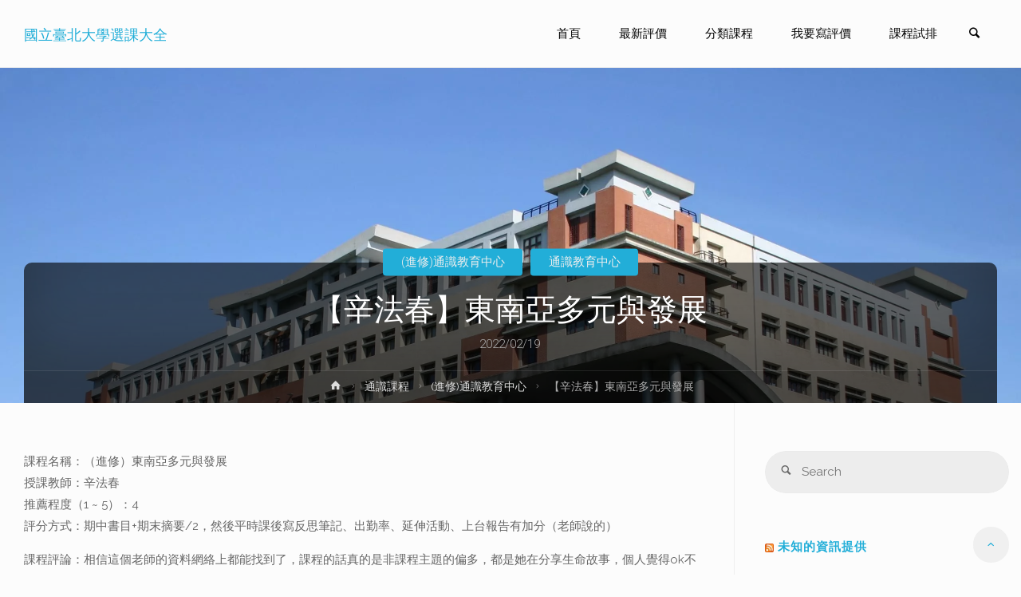

--- FILE ---
content_type: text/html; charset=UTF-8
request_url: https://no21.ntpu.org/973
body_size: 26954
content:
<!DOCTYPE html><html lang="zh-TW"><head><meta name="viewport" content="width=device-width, user-scalable=yes, initial-scale=1.0"><meta http-equiv="X-UA-Compatible" content="IE=edge" /><meta charset="UTF-8"><link rel="profile" href="https://gmpg.org/xfn/11"><link rel="pingback" href="https://no21.ntpu.org/xmlrpc.php"><title>【辛法春】東南亞多元與發展 - 國立臺北大學選課大全</title><meta name='robots' content='max-image-preview:large' /><style>img:is([sizes="auto" i], [sizes^="auto," i]) { contain-intrinsic-size: 3000px 1500px }</style><meta property="og:title" content="【辛法春】東南亞多元與發展"/><meta property="og:description" content=""/><meta property="og:url" content="/973"/><meta property="og:type" content="article"/><meta property="og:article:published_time" content="2022-02-19 15:17:49"/><meta property="og:article:modified_time" content="2022-02-19 15:17:49"/><meta property="og:article:tag" content="105-向度六"/><meta property="og:article:tag" content="N4005"/><meta property="og:article:tag" content="N4007"/><meta property="og:article:tag" content="N4048"/><meta property="og:article:tag" content="N4124"/><meta property="og:article:tag" content="U4105"/><meta property="og:article:tag" content="U4189"/><meta property="og:article:tag" content="辛法春"/><meta name="twitter:card" content="summary"><meta name="twitter:title" content="【辛法春】東南亞多元與發展"/><meta name="twitter:description" content=""/><meta name="author" content="某恩"/><link rel='dns-prefetch' href='//www.googletagmanager.com' /><link rel='dns-prefetch' href='//stats.wp.com' /><link rel='dns-prefetch' href='//fonts.googleapis.com' /><link rel='dns-prefetch' href='//widgets.wp.com' /><link rel='dns-prefetch' href='//s0.wp.com' /><link rel='dns-prefetch' href='//0.gravatar.com' /><link rel='dns-prefetch' href='//1.gravatar.com' /><link rel='dns-prefetch' href='//2.gravatar.com' /><link rel='dns-prefetch' href='//pagead2.googlesyndication.com' /><link rel='preconnect' href='//i0.wp.com' /><link rel='preconnect' href='//c0.wp.com' /><link rel="alternate" type="application/rss+xml" title="訂閱《國立臺北大學選課大全》&raquo; 資訊提供" href="https://no21.ntpu.org/feed" /><link rel="alternate" type="application/rss+xml" title="訂閱《國立臺北大學選課大全》&raquo; 留言的資訊提供" href="https://no21.ntpu.org/comments/feed" /><link rel="alternate" type="application/rss+xml" title="訂閱《國立臺北大學選課大全 》&raquo;〈【辛法春】東南亞多元與發展〉留言的資訊提供" href="https://no21.ntpu.org/973/feed" /><link data-optimized="1" rel='stylesheet' id='all-css-75a6fac664d6fc763d344574bf4fad98' href='https://no21.ntpu.org/wp-content/litespeed/css/75a6fac664d6fc763d344574bf4fad98.css?ver=fad98' type='text/css' media='all' /><style id='anima-main-inline-css'>body:not(.anima-landing-page) #container, #site-header-main-inside, #colophon-inside, #footer-inside, #breadcrumbs-container-inside, #header-page-title { margin: 0 auto; max-width: 1300px; } #site-header-main { left: 0; right: 0; } #primary { width: 320px; } #secondary { width: 360px; } #container.one-column .main { width: 100%; } #container.two-columns-right #secondary { float: right; } #container.two-columns-right .main, .two-columns-right #breadcrumbs { width: calc( 100% - 360px ); float: left; } #container.two-columns-left #primary { float: left; } #container.two-columns-left .main, .two-columns-left #breadcrumbs { width: calc( 100% - 320px ); float: right; } #container.three-columns-right #primary, #container.three-columns-left #primary, #container.three-columns-sided #primary { float: left; } #container.three-columns-right #secondary, #container.three-columns-left #secondary, #container.three-columns-sided #secondary { float: left; } #container.three-columns-right #primary, #container.three-columns-left #secondary { margin-left: 0%; margin-right: 0%; } #container.three-columns-right .main, .three-columns-right #breadcrumbs { width: calc( 100% - 680px ); float: left; } #container.three-columns-left .main, .three-columns-left #breadcrumbs { width: calc( 100% - 680px ); float: right; } #container.three-columns-sided #secondary { float: right; } #container.three-columns-sided .main, .three-columns-sided #breadcrumbs { width: calc( 100% - 680px ); float: right; } .three-columns-sided #breadcrumbs { margin: 0 calc( 0% + 360px ) 0 -1920px; } html { font-family: 'Raleway';font-weight:400; font-size: 15px; font-weight: 400; line-height: 1.8; } #site-title { font-family: Raleway; font-size: 120%; font-weight: 400; } #access ul li a { font-family: Raleway; font-size: 100%; font-weight: 300; } .widget-title { font-family: Roboto; font-size: 100%; font-weight: 700; } .widget-container { font-family: Raleway; font-size: 100%; font-weight: 400; } .entry-title, #reply-title { font-family: Raleway; font-size: 250%; font-weight: 300; } .entry-meta > span, .post-continue-container { font-family: Roboto; font-size: 100%; font-weight: 300; } .page-link, .pagination, #author-info #author-link, .comment .reply a, .comment-meta, .byline { font-family: Roboto; } .content-masonry .entry-title { font-size: 175%; } h1 { font-size: 2.33em; } h2 { font-size: 2.06em; } h3 { font-size: 1.79em; } h4 { font-size: 1.52em; } h5 { font-size: 1.25em; } h6 { font-size: 0.98em; } h1, h2, h3, h4, h5, h6 { font-family: Raleway; font-weight: 300; } body { color: #666666; background-color: #fcfcfc; } #site-header-main, #access ul ul, .menu-search-animated .searchform input[type="search"], #access .menu-search-animated .searchform, #access::after, .anima-over-menu .header-fixed#site-header-main, .anima-over-menu .header-fixed#site-header-main #access:after { background-color: #fcfcfc; } #site-header-main { border-bottom-color: rgba(0,0,0,.05);} .anima-over-menu .header-fixed#site-header-main #site-title a { color: #22aed8; } #access > div > ul > li, #access > div > ul > li > a, .anima-over-menu .header-fixed#site-header-main #access > div > ul > li:not([class*='current']), .anima-over-menu .header-fixed#site-header-main #access > div > ul > li:not([class*='current']) > a, .anima-over-menu .header-fixed#site-header-main #sheader.socials a::before, #sheader.socials a::before, #access .menu-search-animated .searchform input[type="search"] { color: #000000; } .anima-over-menu .header-fixed#site-header-main #sheader.socials a:hover::before, #sheader.socials a:hover::before { color: #fcfcfc; } #access ul.sub-menu li a, #access ul.children li a { color: #63666B; } #access ul.sub-menu li a, #access ul.children li a { background-color: #FFFFFF; } #access > div > ul > li:hover > a, #access > div > ul > li a:hover, #access > div > ul > li:hover, .anima-over-menu .header-fixed#site-header-main #access > div > ul > li > a:hover, .anima-over-menu .header-fixed#site-header-main #access > div > ul > li:hover { color: #22aed8; } #access > div > ul > li > a > span::before { background-color: #22aed8; } #site-title::before { background-color: #254ded; } #access > div > ul > li.current_page_item > a, #access > div > ul > li.current-menu-item > a, #access > div > ul > li.current_page_ancestor > a, #access > div > ul > li.current-menu-ancestor > a, #access .sub-menu, #access .children, .anima-over-menu .header-fixed#site-header-main #access > div > ul > li > a { color: #254ded; } #access ul.children > li.current_page_item > a, #access ul.sub-menu > li.current-menu-item > a, #access ul.children > li.current_page_ancestor > a, #access ul.sub-menu > li.current-menu-ancestor > a { color: #254ded; } .searchform .searchsubmit { color: #666666; } body:not(.anima-landing-page) article.hentry, body:not(.anima-landing-page) .main { background-color: #fcfcfc; } .pagination, .page-link { border-color: #ebebeb; } .post-thumbnail-container .featured-image-meta, body:not(.single) article.hentry .post-thumbnail-container > a::after, #header-page-title-inside { background-color: rgba(0,0,0, 0.6); } #header-page-title-inside { box-shadow: 0 -70px 70px rgba(0,0,0,0.2) inset; } #header-page-title .entry-meta .bl_categ a { background-color: #22aed8; } #header-page-title .entry-meta .bl_categ a:hover { background-color: #33bfe9; } .anima-normal-titles #breadcrumbs-container { background-color: #f6f6f6; } #secondary { border-left: 1px solid rgba(0,0,0,.05); } #primary { border-right: 1px solid rgba(0,0,0,.05); } #colophon, #footer { background-color: #222A2C; color: #ffffff; } #footer { background: #1d2527; } .entry-title a:active, .entry-title a:hover { color: #22aed8; } .entry-title a:hover { border-bottom-color: #22aed8; } span.entry-format { color: #22aed8; } .format-aside { border-top-color: #fcfcfc; } article.hentry .post-thumbnail-container { background-color: rgba(102,102,102,0.15); } .entry-content blockquote::before, .entry-content blockquote::after { color: rgba(102,102,102,0.2); } .entry-content h1, .entry-content h2, .entry-content h3, .entry-content h4 { color: #333333; } a { color: #22aed8; } a:hover, .entry-meta span a:hover { color: #254ded; } .post-continue-container span.comments-link:hover, .post-continue-container span.comments-link a:hover { color: #22aed8; } .socials a:before { color: #22aed8; background: #f2f2f2; } .socials a:hover:before { background-color: #22aed8; color: #fcfcfc; } #sheader .socials a:before { background: #f2f2f2; } #sheader .socials a:hover:before { background-color: #22aed8; color: #fcfcfc; } #footer .socials a:before { background: #2c3436; } #footer .socials a:hover:before { background-color: #22aed8; color: #222A2C; } .anima-normalizedtags #content .tagcloud a { color: #fcfcfc; background-color: #22aed8; } .anima-normalizedtags #content .tagcloud a:hover { background-color: #254ded; } #toTop { background-color: rgba(227,227,227,0.5); color: #22aed8; } #nav-fixed i, #nav-fixed span { background-color: rgba(212,212,212,0.5); } #nav-fixed i { color: #fcfcfc; } #toTop:hover { background-color: #22aed8; color: #fcfcfc; } a.continue-reading-link { background-color:#ececec; } .continue-reading-link::after { background-color: #22aed8; color: #fcfcfc; } .entry-meta .icon-metas:before { color: #ababab; } .anima-caption-one .main .wp-caption .wp-caption-text { border-bottom-color: #ebebeb; } .anima-caption-two .main .wp-caption .wp-caption-text { background-color: #f2f2f2; } .anima-image-one .entry-content img[class*="align"], .anima-image-one .entry-summary img[class*="align"], .anima-image-two .entry-content img[class*='align'], .anima-image-two .entry-summary img[class*='align'] { border-color: #ebebeb; } .anima-image-five .entry-content img[class*='align'], .anima-image-five .entry-summary img[class*='align'] { border-color: #22aed8; } /* diffs */ span.edit-link a.post-edit-link, span.edit-link a.post-edit-link:hover, span.edit-link .icon-edit:before { color: #212121; } .searchform { border-color: #e8e8e8; } .entry-meta span, .entry-meta a, .entry-utility span, .entry-utility a, .entry-meta time, #breadcrumbs-nav, #header-page-title .byline, .footermenu ul li span.sep { color: #ababab; } .footermenu ul li a::after { background: #254ded; } #breadcrumbs-nav a { color: #8d8d8d; } .entry-meta span.entry-sticky { background-color: #ababab; color: #fcfcfc; } #commentform { max-width:650px;} code, #nav-below .nav-previous a:before, #nav-below .nav-next a:before { background-color: #ebebeb; } pre, .page-link > span, .comment-author, .commentlist .comment-body, .commentlist .pingback { border-color: #ebebeb; } .commentlist .comment-body::after { border-top-color: #fcfcfc; } .commentlist .comment-body::before { border-top-color: #e1e1e1; } article #author-info { border-top-color: #ebebeb; } .page-header.pad-container { border-bottom-color: #ebebeb; } .comment-meta a { color: #c9c9c9; } .commentlist .reply a { color: #b5b5b5; background-color: #f0f0f0; } select, input[type], textarea { color: #666666; border-color: #ebebeb; background-color: #ededed; } input[type]:hover, textarea:hover, select:hover, input[type]:focus, textarea:focus, select:focus { background: #f5f5f5; } button, input[type="button"], input[type="submit"], input[type="reset"] { background-color: #22aed8; color: #fcfcfc; } button:hover, input[type="button"]:hover, input[type="submit"]:hover, input[type="reset"]:hover { background-color: #254ded; } hr { background-color: #ededed; } /* woocommerce */ .woocommerce-page #respond input#submit, .woocommerce a.button, .woocommerce-page button.button, .woocommerce input.button, .woocommerce #respond input#submit, .woocommerce a.button, .woocommerce button.button, .woocommerce input.button { background-color: #22aed8; color: #fcfcfc; line-height: 1.8; border-radius: 4px;} .woocommerce #respond input#submit:hover, .woocommerce a.button:hover, .woocommerce button.button:hover, .woocommerce input.button:hover { background-color: #44d0fa; color: #fcfcfc;} .woocommerce-page #respond input#submit.alt, .woocommerce a.button.alt, .woocommerce-page button.button.alt, .woocommerce input.button.alt { background-color: #254ded; color: #fcfcfc; line-height: 1.8; border-radius: 4px;} .woocommerce-page #respond input#submit.alt:hover, .woocommerce a.button.alt:hover, .woocommerce-page button.button.alt:hover, .woocommerce input.button.alt:hover { background-color: #476fff; color: #fcfcfc;} .woocommerce div.product .woocommerce-tabs ul.tabs li.active { border-bottom-color: #fcfcfc; } .woocommerce #respond input#submit.alt.disabled, .woocommerce #respond input#submit.alt.disabled:hover, .woocommerce #respond input#submit.alt:disabled, .woocommerce #respond input#submit.alt:disabled:hover, .woocommerce #respond input#submit.alt[disabled]:disabled, .woocommerce #respond input#submit.alt[disabled]:disabled:hover, .woocommerce a.button.alt.disabled, .woocommerce a.button.alt.disabled:hover, .woocommerce a.button.alt:disabled, .woocommerce a.button.alt:disabled:hover, .woocommerce a.button.alt[disabled]:disabled, .woocommerce a.button.alt[disabled]:disabled:hover, .woocommerce button.button.alt.disabled, .woocommerce button.button.alt.disabled:hover, .woocommerce button.button.alt:disabled, .woocommerce button.button.alt:disabled:hover, .woocommerce button.button.alt[disabled]:disabled, .woocommerce button.button.alt[disabled]:disabled:hover, .woocommerce input.button.alt.disabled, .woocommerce input.button.alt.disabled:hover, .woocommerce input.button.alt:disabled, .woocommerce input.button.alt:disabled:hover, .woocommerce input.button.alt[disabled]:disabled, .woocommerce input.button.alt[disabled]:disabled:hover { background-color: #254ded; } .woocommerce ul.products li.product .price, .woocommerce div.product p.price, .woocommerce div.product span.price { color: #989898 } #add_payment_method #payment, .woocommerce-cart #payment, .woocommerce-checkout #payment { background: #f2f2f2; } /* mobile menu */ nav#mobile-menu { background-color: #fcfcfc; } #mobile-menu .mobile-arrow { color: #666666; } .main .entry-content, .main .entry-summary { text-align: inherit; } .main p, .main ul, .main ol, .main dd, .main pre, .main hr { margin-bottom: 1.0em; } .main p { text-indent: 0.0em;} .main a.post-featured-image { background-position: center center; } #header-widget-area { width: 33%; right: 10px; } .anima-stripped-table .main thead th, .anima-bordered-table .main thead th, .anima-stripped-table .main td, .anima-stripped-table .main th, .anima-bordered-table .main th, .anima-bordered-table .main td { border-color: #e6e6e6; } .anima-clean-table .main th, .anima-stripped-table .main tr:nth-child(even) td, .anima-stripped-table .main tr:nth-child(even) th { background-color: #f3f3f3; } .anima-cropped-featured .main .post-thumbnail-container { height: 350px; } .anima-responsive-featured .main .post-thumbnail-container { max-height: 350px; height: auto; } article.hentry .article-inner, #content-masonry article.hentry .article-inner { padding: 0%; } #site-header-main { height:85px; } #access .menu-search-animated .searchform { height: 84px; line-height: 84px; } .anima-over-menu .staticslider-caption-container { padding-top: 87px; } .menu-search-animated, #sheader-container, .identity, #nav-toggle { height:85px; line-height:85px; } #access div > ul > li > a { line-height:85px; } #branding { height:85px; } .anima-responsive-headerimage #masthead #header-image-main-inside { max-height: 420px; } .anima-cropped-headerimage #masthead #header-image-main-inside { height: 420px; } #masthead #site-header-main { position: fixed; } #header-image-main { margin-top: 85px; } @media (max-width: 640px) { #header-page-title .entry-title { font-size: 200%; } } .lp-staticslider .staticslider-caption, .lp-dynamic-slider, .seriousslider-theme .seriousslider-caption, .anima-landing-page .lp-blocks-inside, .anima-landing-page .lp-boxes-inside, .anima-landing-page .lp-text-inside, .anima-landing-page .lp-posts-inside, .anima-landing-page .lp-page-inside, .anima-landing-page .lp-section-header, .anima-landing-page .content-widget { max-width: 1300px; } .anima-landing-page .content-widget { margin: 0 auto; } .seriousslider-theme .seriousslider-caption-buttons a, a[class^="staticslider-button"] { font-size: 15px; } .seriousslider-theme .seriousslider-caption-buttons a:nth-child(2n+1), a.staticslider-button:nth-child(2n+1) { background-color: #22aed8; border-color: #22aed8; color: #fcfcfc; } .seriousslider-theme .seriousslider-caption-buttons a:nth-child(2n+1):hover, .staticslider-button:nth-child(2n+1):hover { color: #22aed8; } .seriousslider-theme .seriousslider-caption-buttons a:nth-child(2n+2), a.staticslider-button:nth-child(2n+2) { color: #254ded; border-color: #254ded; } .seriousslider-theme .seriousslider-caption-buttons a:nth-child(2n+2):hover, a.staticslider-button:nth-child(2n+2):hover { background-color: #254ded; color: #fcfcfc; } .lp-block i { border-color: #ffffff; } .lp-block:hover i { border-color: #22aed8; } .lp-block > i::before { color: #22aed8; border-color: #e9e9e9; background-color: #ffffff; } .lp-block:hover i::before { color: #22aed8; } .lp-block i:after { background-color: #22aed8; } .lp-block:hover i:after { background-color: #254ded; } .lp-block-text, .lp-boxes-static .lp-box-text, .lp-section-desc, .staticslider-caption-text { color: #8e8e8e; } .lp-blocks { background-color: #F8F8F8; } .lp-boxes { background-color: #FFFFFF; } .lp-text { background-color: #f8f8f8; } .staticslider-caption-container, .lp-dynamic-slider { background-color: #FFFFFF; } .seriousslider-theme .seriousslider-caption { color: #f8f8f8; } .lp-boxes-1 .lp-box .lp-box-image { height: 350px; } .lp-boxes-1.lp-boxes-animated .lp-box:hover .lp-box-text { max-height: 250px; } .lp-boxes-2 .lp-box .lp-box-image { height: 400px; } .lp-boxes-2.lp-boxes-animated .lp-box:hover .lp-box-text { max-height: 300px; } .lp-box-readmore:hover { color: #22aed8; } .lp-boxes .lp-box-overlay { background-color: rgba(34,174,216, 0.8); } .lp-boxes:not(.lp-boxes-static2) .lp-box-overlay:hover { background-color: rgba(34,174,216, 1); } #lp-posts, #lp-page { background-color: #fcfcfc; } #cryout_ajax_more_trigger { background-color: #22aed8; color: #fcfcfc;} .lpbox-rnd1 { background-color: #c8c8c8; } .lpbox-rnd2 { background-color: #c3c3c3; } .lpbox-rnd3 { background-color: #bebebe; } .lpbox-rnd4 { background-color: #b9b9b9; } .lpbox-rnd5 { background-color: #b4b4b4; } .lpbox-rnd6 { background-color: #afafaf; } .lpbox-rnd7 { background-color: #aaaaaa; } .lpbox-rnd8 { background-color: #a5a5a5; }</style><style id='wp-emoji-styles-inline-css'>img.wp-smiley, img.emoji {
		display: inline !important;
		border: none !important;
		box-shadow: none !important;
		height: 1em !important;
		width: 1em !important;
		margin: 0 0.07em !important;
		vertical-align: -0.1em !important;
		background: none !important;
		padding: 0 !important;
	}</style><style id='classic-theme-styles-inline-css'>/*! This file is auto-generated */
.wp-block-button__link{color:#fff;background-color:#32373c;border-radius:9999px;box-shadow:none;text-decoration:none;padding:calc(.667em + 2px) calc(1.333em + 2px);font-size:1.125em}.wp-block-file__button{background:#32373c;color:#fff;text-decoration:none}</style><style id='jetpack-sharing-buttons-style-inline-css'>.jetpack-sharing-buttons__services-list{display:flex;flex-direction:row;flex-wrap:wrap;gap:0;list-style-type:none;margin:5px;padding:0}.jetpack-sharing-buttons__services-list.has-small-icon-size{font-size:12px}.jetpack-sharing-buttons__services-list.has-normal-icon-size{font-size:16px}.jetpack-sharing-buttons__services-list.has-large-icon-size{font-size:24px}.jetpack-sharing-buttons__services-list.has-huge-icon-size{font-size:36px}@media print{.jetpack-sharing-buttons__services-list{display:none!important}}.editor-styles-wrapper .wp-block-jetpack-sharing-buttons{gap:0;padding-inline-start:0}ul.jetpack-sharing-buttons__services-list.has-background{padding:1.25em 2.375em}</style><style id='global-styles-inline-css'>:root{--wp--preset--aspect-ratio--square: 1;--wp--preset--aspect-ratio--4-3: 4/3;--wp--preset--aspect-ratio--3-4: 3/4;--wp--preset--aspect-ratio--3-2: 3/2;--wp--preset--aspect-ratio--2-3: 2/3;--wp--preset--aspect-ratio--16-9: 16/9;--wp--preset--aspect-ratio--9-16: 9/16;--wp--preset--color--black: #000000;--wp--preset--color--cyan-bluish-gray: #abb8c3;--wp--preset--color--white: #ffffff;--wp--preset--color--pale-pink: #f78da7;--wp--preset--color--vivid-red: #cf2e2e;--wp--preset--color--luminous-vivid-orange: #ff6900;--wp--preset--color--luminous-vivid-amber: #fcb900;--wp--preset--color--light-green-cyan: #7bdcb5;--wp--preset--color--vivid-green-cyan: #00d084;--wp--preset--color--pale-cyan-blue: #8ed1fc;--wp--preset--color--vivid-cyan-blue: #0693e3;--wp--preset--color--vivid-purple: #9b51e0;--wp--preset--gradient--vivid-cyan-blue-to-vivid-purple: linear-gradient(135deg,rgba(6,147,227,1) 0%,rgb(155,81,224) 100%);--wp--preset--gradient--light-green-cyan-to-vivid-green-cyan: linear-gradient(135deg,rgb(122,220,180) 0%,rgb(0,208,130) 100%);--wp--preset--gradient--luminous-vivid-amber-to-luminous-vivid-orange: linear-gradient(135deg,rgba(252,185,0,1) 0%,rgba(255,105,0,1) 100%);--wp--preset--gradient--luminous-vivid-orange-to-vivid-red: linear-gradient(135deg,rgba(255,105,0,1) 0%,rgb(207,46,46) 100%);--wp--preset--gradient--very-light-gray-to-cyan-bluish-gray: linear-gradient(135deg,rgb(238,238,238) 0%,rgb(169,184,195) 100%);--wp--preset--gradient--cool-to-warm-spectrum: linear-gradient(135deg,rgb(74,234,220) 0%,rgb(151,120,209) 20%,rgb(207,42,186) 40%,rgb(238,44,130) 60%,rgb(251,105,98) 80%,rgb(254,248,76) 100%);--wp--preset--gradient--blush-light-purple: linear-gradient(135deg,rgb(255,206,236) 0%,rgb(152,150,240) 100%);--wp--preset--gradient--blush-bordeaux: linear-gradient(135deg,rgb(254,205,165) 0%,rgb(254,45,45) 50%,rgb(107,0,62) 100%);--wp--preset--gradient--luminous-dusk: linear-gradient(135deg,rgb(255,203,112) 0%,rgb(199,81,192) 50%,rgb(65,88,208) 100%);--wp--preset--gradient--pale-ocean: linear-gradient(135deg,rgb(255,245,203) 0%,rgb(182,227,212) 50%,rgb(51,167,181) 100%);--wp--preset--gradient--electric-grass: linear-gradient(135deg,rgb(202,248,128) 0%,rgb(113,206,126) 100%);--wp--preset--gradient--midnight: linear-gradient(135deg,rgb(2,3,129) 0%,rgb(40,116,252) 100%);--wp--preset--font-size--small: 13px;--wp--preset--font-size--medium: 20px;--wp--preset--font-size--large: 36px;--wp--preset--font-size--x-large: 42px;--wp--preset--spacing--20: 0.44rem;--wp--preset--spacing--30: 0.67rem;--wp--preset--spacing--40: 1rem;--wp--preset--spacing--50: 1.5rem;--wp--preset--spacing--60: 2.25rem;--wp--preset--spacing--70: 3.38rem;--wp--preset--spacing--80: 5.06rem;--wp--preset--shadow--natural: 6px 6px 9px rgba(0, 0, 0, 0.2);--wp--preset--shadow--deep: 12px 12px 50px rgba(0, 0, 0, 0.4);--wp--preset--shadow--sharp: 6px 6px 0px rgba(0, 0, 0, 0.2);--wp--preset--shadow--outlined: 6px 6px 0px -3px rgba(255, 255, 255, 1), 6px 6px rgba(0, 0, 0, 1);--wp--preset--shadow--crisp: 6px 6px 0px rgba(0, 0, 0, 1);}:where(.is-layout-flex){gap: 0.5em;}:where(.is-layout-grid){gap: 0.5em;}body .is-layout-flex{display: flex;}.is-layout-flex{flex-wrap: wrap;align-items: center;}.is-layout-flex > :is(*, div){margin: 0;}body .is-layout-grid{display: grid;}.is-layout-grid > :is(*, div){margin: 0;}:where(.wp-block-columns.is-layout-flex){gap: 2em;}:where(.wp-block-columns.is-layout-grid){gap: 2em;}:where(.wp-block-post-template.is-layout-flex){gap: 1.25em;}:where(.wp-block-post-template.is-layout-grid){gap: 1.25em;}.has-black-color{color: var(--wp--preset--color--black) !important;}.has-cyan-bluish-gray-color{color: var(--wp--preset--color--cyan-bluish-gray) !important;}.has-white-color{color: var(--wp--preset--color--white) !important;}.has-pale-pink-color{color: var(--wp--preset--color--pale-pink) !important;}.has-vivid-red-color{color: var(--wp--preset--color--vivid-red) !important;}.has-luminous-vivid-orange-color{color: var(--wp--preset--color--luminous-vivid-orange) !important;}.has-luminous-vivid-amber-color{color: var(--wp--preset--color--luminous-vivid-amber) !important;}.has-light-green-cyan-color{color: var(--wp--preset--color--light-green-cyan) !important;}.has-vivid-green-cyan-color{color: var(--wp--preset--color--vivid-green-cyan) !important;}.has-pale-cyan-blue-color{color: var(--wp--preset--color--pale-cyan-blue) !important;}.has-vivid-cyan-blue-color{color: var(--wp--preset--color--vivid-cyan-blue) !important;}.has-vivid-purple-color{color: var(--wp--preset--color--vivid-purple) !important;}.has-black-background-color{background-color: var(--wp--preset--color--black) !important;}.has-cyan-bluish-gray-background-color{background-color: var(--wp--preset--color--cyan-bluish-gray) !important;}.has-white-background-color{background-color: var(--wp--preset--color--white) !important;}.has-pale-pink-background-color{background-color: var(--wp--preset--color--pale-pink) !important;}.has-vivid-red-background-color{background-color: var(--wp--preset--color--vivid-red) !important;}.has-luminous-vivid-orange-background-color{background-color: var(--wp--preset--color--luminous-vivid-orange) !important;}.has-luminous-vivid-amber-background-color{background-color: var(--wp--preset--color--luminous-vivid-amber) !important;}.has-light-green-cyan-background-color{background-color: var(--wp--preset--color--light-green-cyan) !important;}.has-vivid-green-cyan-background-color{background-color: var(--wp--preset--color--vivid-green-cyan) !important;}.has-pale-cyan-blue-background-color{background-color: var(--wp--preset--color--pale-cyan-blue) !important;}.has-vivid-cyan-blue-background-color{background-color: var(--wp--preset--color--vivid-cyan-blue) !important;}.has-vivid-purple-background-color{background-color: var(--wp--preset--color--vivid-purple) !important;}.has-black-border-color{border-color: var(--wp--preset--color--black) !important;}.has-cyan-bluish-gray-border-color{border-color: var(--wp--preset--color--cyan-bluish-gray) !important;}.has-white-border-color{border-color: var(--wp--preset--color--white) !important;}.has-pale-pink-border-color{border-color: var(--wp--preset--color--pale-pink) !important;}.has-vivid-red-border-color{border-color: var(--wp--preset--color--vivid-red) !important;}.has-luminous-vivid-orange-border-color{border-color: var(--wp--preset--color--luminous-vivid-orange) !important;}.has-luminous-vivid-amber-border-color{border-color: var(--wp--preset--color--luminous-vivid-amber) !important;}.has-light-green-cyan-border-color{border-color: var(--wp--preset--color--light-green-cyan) !important;}.has-vivid-green-cyan-border-color{border-color: var(--wp--preset--color--vivid-green-cyan) !important;}.has-pale-cyan-blue-border-color{border-color: var(--wp--preset--color--pale-cyan-blue) !important;}.has-vivid-cyan-blue-border-color{border-color: var(--wp--preset--color--vivid-cyan-blue) !important;}.has-vivid-purple-border-color{border-color: var(--wp--preset--color--vivid-purple) !important;}.has-vivid-cyan-blue-to-vivid-purple-gradient-background{background: var(--wp--preset--gradient--vivid-cyan-blue-to-vivid-purple) !important;}.has-light-green-cyan-to-vivid-green-cyan-gradient-background{background: var(--wp--preset--gradient--light-green-cyan-to-vivid-green-cyan) !important;}.has-luminous-vivid-amber-to-luminous-vivid-orange-gradient-background{background: var(--wp--preset--gradient--luminous-vivid-amber-to-luminous-vivid-orange) !important;}.has-luminous-vivid-orange-to-vivid-red-gradient-background{background: var(--wp--preset--gradient--luminous-vivid-orange-to-vivid-red) !important;}.has-very-light-gray-to-cyan-bluish-gray-gradient-background{background: var(--wp--preset--gradient--very-light-gray-to-cyan-bluish-gray) !important;}.has-cool-to-warm-spectrum-gradient-background{background: var(--wp--preset--gradient--cool-to-warm-spectrum) !important;}.has-blush-light-purple-gradient-background{background: var(--wp--preset--gradient--blush-light-purple) !important;}.has-blush-bordeaux-gradient-background{background: var(--wp--preset--gradient--blush-bordeaux) !important;}.has-luminous-dusk-gradient-background{background: var(--wp--preset--gradient--luminous-dusk) !important;}.has-pale-ocean-gradient-background{background: var(--wp--preset--gradient--pale-ocean) !important;}.has-electric-grass-gradient-background{background: var(--wp--preset--gradient--electric-grass) !important;}.has-midnight-gradient-background{background: var(--wp--preset--gradient--midnight) !important;}.has-small-font-size{font-size: var(--wp--preset--font-size--small) !important;}.has-medium-font-size{font-size: var(--wp--preset--font-size--medium) !important;}.has-large-font-size{font-size: var(--wp--preset--font-size--large) !important;}.has-x-large-font-size{font-size: var(--wp--preset--font-size--x-large) !important;}
:where(.wp-block-post-template.is-layout-flex){gap: 1.25em;}:where(.wp-block-post-template.is-layout-grid){gap: 1.25em;}
:where(.wp-block-columns.is-layout-flex){gap: 2em;}:where(.wp-block-columns.is-layout-grid){gap: 2em;}
:root :where(.wp-block-pullquote){font-size: 1.5em;line-height: 1.6;}</style><link rel='stylesheet' id='anima-googlefonts-css' href='//fonts.googleapis.com/css?family=Raleway400%2C300%2C700%7CRaleway%7CRoboto%7CRaleway%3A400%2C400%2C300%2C700%7CRaleway%3A400%7CRaleway%3A300%7CRoboto%3A700%7CRoboto%3A300&#038;ver=1.2.3' media='all' /> <script data-jetpack-boost="ignore" type="54d233f68e90e5c3da14bc4f-text/javascript" src="https://no21.ntpu.org/wp-includes/js/jquery/jquery.min.js?ver=3.7.1" id="jquery-core-js"></script> <link rel="https://api.w.org/" href="https://no21.ntpu.org/wp-json/" /><link rel="alternate" title="JSON" type="application/json" href="https://no21.ntpu.org/wp-json/wp/v2/posts/973" /><link rel="EditURI" type="application/rsd+xml" title="RSD" href="https://no21.ntpu.org/xmlrpc.php?rsd" /><meta name="generator" content="WordPress 6.8.3" /><link rel="canonical" href="https://no21.ntpu.org/973" /><link rel='shortlink' href='https://no21.ntpu.org/?p=973' /><link rel="alternate" title="oEmbed (JSON)" type="application/json+oembed" href="https://no21.ntpu.org/wp-json/oembed/1.0/embed?url=https%3A%2F%2Fno21.ntpu.org%2F973" /><link rel="alternate" title="oEmbed (XML)" type="text/xml+oembed" href="https://no21.ntpu.org/wp-json/oembed/1.0/embed?url=https%3A%2F%2Fno21.ntpu.org%2F973&#038;format=xml" /><meta name="generator" content="Site Kit by Google 1.158.0" /><style>img#wpstats{display:none}</style><meta name="google-adsense-platform-account" content="ca-host-pub-2644536267352236"><meta name="google-adsense-platform-domain" content="sitekit.withgoogle.com"><meta name="description" content="課程名稱：（進修）東南亞多元與發展 授課教師：辛法春 推薦程度（1 ~ 5）：4 評分方式：期中書目+期末摘要..." /><meta property="og:type" content="article" /><meta property="og:title" content="【辛法春】東南亞多元與發展 - 國立臺北大學選課大全" /><meta property="og:url" content="https://no21.ntpu.org/973" /><meta property="og:description" content="課程名稱：（進修）東南亞多元與發展 授課教師：辛法春 推薦程度（1 ~ 5）：4 評分方式：期中書目+期末摘要..." /><meta property="article:published_time" content="2022-02-19T07:17:49+00:00" /><meta property="article:modified_time" content="2022-02-19T07:17:49+00:00" /><meta property="og:site_name" content="國立臺北大學選課大全" /><meta property="og:image" content="https://s0.wp.com/i/blank.jpg" /><meta property="og:image:width" content="200" /><meta property="og:image:height" content="200" /><meta property="og:image:alt" content="" /><meta property="og:locale" content="zh_TW" /><meta name="twitter:text:title" content="【辛法春】東南亞多元與發展" /><meta name="twitter:image" content="https://no21.ntpu.org/wp-content/uploads/2022/03/ntpu.ico" /><meta name="twitter:card" content="summary" /><link rel="icon" href="https://no21.ntpu.org/wp-content/uploads/2022/03/ntpu.ico" sizes="32x32" /><link rel="icon" href="https://no21.ntpu.org/wp-content/uploads/2022/03/ntpu.ico" sizes="192x192" /><link rel="apple-touch-icon" href="https://no21.ntpu.org/wp-content/uploads/2022/03/ntpu.ico" /><meta name="msapplication-TileImage" content="https://no21.ntpu.org/wp-content/uploads/2022/03/ntpu.ico" /><style type="text/css">div.nsl-container[data-align="left"] {
    text-align: left;
}

div.nsl-container[data-align="center"] {
    text-align: center;
}

div.nsl-container[data-align="right"] {
    text-align: right;
}


div.nsl-container div.nsl-container-buttons a[data-plugin="nsl"] {
    text-decoration: none;
    box-shadow: none;
    border: 0;
}

div.nsl-container .nsl-container-buttons {
    display: flex;
    padding: 5px 0;
}

div.nsl-container.nsl-container-block .nsl-container-buttons {
    display: inline-grid;
    grid-template-columns: minmax(145px, auto);
}

div.nsl-container-block-fullwidth .nsl-container-buttons {
    flex-flow: column;
    align-items: center;
}

div.nsl-container-block-fullwidth .nsl-container-buttons a,
div.nsl-container-block .nsl-container-buttons a {
    flex: 1 1 auto;
    display: block;
    margin: 5px 0;
    width: 100%;
}

div.nsl-container-inline {
    margin: -5px;
    text-align: left;
}

div.nsl-container-inline .nsl-container-buttons {
    justify-content: center;
    flex-wrap: wrap;
}

div.nsl-container-inline .nsl-container-buttons a {
    margin: 5px;
    display: inline-block;
}

div.nsl-container-grid .nsl-container-buttons {
    flex-flow: row;
    align-items: center;
    flex-wrap: wrap;
}

div.nsl-container-grid .nsl-container-buttons a {
    flex: 1 1 auto;
    display: block;
    margin: 5px;
    max-width: 280px;
    width: 100%;
}

@media only screen and (min-width: 650px) {
    div.nsl-container-grid .nsl-container-buttons a {
        width: auto;
    }
}

div.nsl-container .nsl-button {
    cursor: pointer;
    vertical-align: top;
    border-radius: 4px;
}

div.nsl-container .nsl-button-default {
    color: #fff;
    display: flex;
}

div.nsl-container .nsl-button-icon {
    display: inline-block;
}

div.nsl-container .nsl-button-svg-container {
    flex: 0 0 auto;
    padding: 8px;
    display: flex;
    align-items: center;
}

div.nsl-container svg {
    height: 24px;
    width: 24px;
    vertical-align: top;
}

div.nsl-container .nsl-button-default div.nsl-button-label-container {
    margin: 0 24px 0 12px;
    padding: 10px 0;
    font-family: Helvetica, Arial, sans-serif;
    font-size: 16px;
    line-height: 20px;
    letter-spacing: .25px;
    overflow: hidden;
    text-align: center;
    text-overflow: clip;
    white-space: nowrap;
    flex: 1 1 auto;
    -webkit-font-smoothing: antialiased;
    -moz-osx-font-smoothing: grayscale;
    text-transform: none;
    display: inline-block;
}

div.nsl-container .nsl-button-google[data-skin="light"] {
    box-shadow: inset 0 0 0 1px #747775;
    color: #1f1f1f;
}

div.nsl-container .nsl-button-google[data-skin="dark"] {
    box-shadow: inset 0 0 0 1px #8E918F;
    color: #E3E3E3;
}

div.nsl-container .nsl-button-google[data-skin="neutral"] {
    color: #1F1F1F;
}

div.nsl-container .nsl-button-google div.nsl-button-label-container {
    font-family: "Roboto Medium", Roboto, Helvetica, Arial, sans-serif;
}

div.nsl-container .nsl-button-apple .nsl-button-svg-container {
    padding: 0 6px;
}

div.nsl-container .nsl-button-apple .nsl-button-svg-container svg {
    height: 40px;
    width: auto;
}

div.nsl-container .nsl-button-apple[data-skin="light"] {
    color: #000;
    box-shadow: 0 0 0 1px #000;
}

div.nsl-container .nsl-button-facebook[data-skin="white"] {
    color: #000;
    box-shadow: inset 0 0 0 1px #000;
}

div.nsl-container .nsl-button-facebook[data-skin="light"] {
    color: #1877F2;
    box-shadow: inset 0 0 0 1px #1877F2;
}

div.nsl-container .nsl-button-spotify[data-skin="white"] {
    color: #191414;
    box-shadow: inset 0 0 0 1px #191414;
}

div.nsl-container .nsl-button-apple div.nsl-button-label-container {
    font-size: 17px;
    font-family: -apple-system, BlinkMacSystemFont, "Segoe UI", Roboto, Helvetica, Arial, sans-serif, "Apple Color Emoji", "Segoe UI Emoji", "Segoe UI Symbol";
}

div.nsl-container .nsl-button-slack div.nsl-button-label-container {
    font-size: 17px;
    font-family: -apple-system, BlinkMacSystemFont, "Segoe UI", Roboto, Helvetica, Arial, sans-serif, "Apple Color Emoji", "Segoe UI Emoji", "Segoe UI Symbol";
}

div.nsl-container .nsl-button-slack[data-skin="light"] {
    color: #000000;
    box-shadow: inset 0 0 0 1px #DDDDDD;
}

div.nsl-container .nsl-button-tiktok[data-skin="light"] {
    color: #161823;
    box-shadow: 0 0 0 1px rgba(22, 24, 35, 0.12);
}


div.nsl-container .nsl-button-kakao {
    color: rgba(0, 0, 0, 0.85);
}

.nsl-clear {
    clear: both;
}

.nsl-container {
    clear: both;
}

.nsl-disabled-provider .nsl-button {
    filter: grayscale(1);
    opacity: 0.8;
}

/*Button align start*/

div.nsl-container-inline[data-align="left"] .nsl-container-buttons {
    justify-content: flex-start;
}

div.nsl-container-inline[data-align="center"] .nsl-container-buttons {
    justify-content: center;
}

div.nsl-container-inline[data-align="right"] .nsl-container-buttons {
    justify-content: flex-end;
}


div.nsl-container-grid[data-align="left"] .nsl-container-buttons {
    justify-content: flex-start;
}

div.nsl-container-grid[data-align="center"] .nsl-container-buttons {
    justify-content: center;
}

div.nsl-container-grid[data-align="right"] .nsl-container-buttons {
    justify-content: flex-end;
}

div.nsl-container-grid[data-align="space-around"] .nsl-container-buttons {
    justify-content: space-around;
}

div.nsl-container-grid[data-align="space-between"] .nsl-container-buttons {
    justify-content: space-between;
}

/* Button align end*/

/* Redirect */

#nsl-redirect-overlay {
    display: flex;
    flex-direction: column;
    justify-content: center;
    align-items: center;
    position: fixed;
    z-index: 1000000;
    left: 0;
    top: 0;
    width: 100%;
    height: 100%;
    backdrop-filter: blur(1px);
    background-color: RGBA(0, 0, 0, .32);;
}

#nsl-redirect-overlay-container {
    display: flex;
    flex-direction: column;
    justify-content: center;
    align-items: center;
    background-color: white;
    padding: 30px;
    border-radius: 10px;
}

#nsl-redirect-overlay-spinner {
    content: '';
    display: block;
    margin: 20px;
    border: 9px solid RGBA(0, 0, 0, .6);
    border-top: 9px solid #fff;
    border-radius: 50%;
    box-shadow: inset 0 0 0 1px RGBA(0, 0, 0, .6), 0 0 0 1px RGBA(0, 0, 0, .6);
    width: 40px;
    height: 40px;
    animation: nsl-loader-spin 2s linear infinite;
}

@keyframes nsl-loader-spin {
    0% {
        transform: rotate(0deg)
    }
    to {
        transform: rotate(360deg)
    }
}

#nsl-redirect-overlay-title {
    font-family: -apple-system, BlinkMacSystemFont, "Segoe UI", Roboto, Oxygen-Sans, Ubuntu, Cantarell, "Helvetica Neue", sans-serif;
    font-size: 18px;
    font-weight: bold;
    color: #3C434A;
}

#nsl-redirect-overlay-text {
    font-family: -apple-system, BlinkMacSystemFont, "Segoe UI", Roboto, Oxygen-Sans, Ubuntu, Cantarell, "Helvetica Neue", sans-serif;
    text-align: center;
    font-size: 14px;
    color: #3C434A;
}

/* Redirect END*/</style><style type="text/css">/* Notice fallback */
#nsl-notices-fallback {
    position: fixed;
    right: 10px;
    top: 10px;
    z-index: 10000;
}

.admin-bar #nsl-notices-fallback {
    top: 42px;
}

#nsl-notices-fallback > div {
    position: relative;
    background: #fff;
    border-left: 4px solid #fff;
    box-shadow: 0 1px 1px 0 rgba(0, 0, 0, .1);
    margin: 5px 15px 2px;
    padding: 1px 20px;
}

#nsl-notices-fallback > div.error {
    display: block;
    border-left-color: #dc3232;
}

#nsl-notices-fallback > div.updated {
    display: block;
    border-left-color: #46b450;
}

#nsl-notices-fallback p {
    margin: .5em 0;
    padding: 2px;
}

#nsl-notices-fallback > div:after {
    position: absolute;
    right: 5px;
    top: 5px;
    content: '\00d7';
    display: block;
    height: 16px;
    width: 16px;
    line-height: 16px;
    text-align: center;
    font-size: 20px;
    cursor: pointer;
}</style></head><body class="wp-singular post-template-default single single-post postid-973 single-format-standard wp-theme-anima anima-image-none anima-caption-one anima-totop-normal anima-stripped-table anima-fixed-menu anima-responsive-headerimage anima-responsive-featured anima-magazine-two anima-magazine-layout anima-comment-placeholder anima-header-titles anima-normalizedtags anima-article-animation-slideLeft" itemscope itemtype="http://schema.org/WebPage"><div id="site-wrapper"><header id="masthead" class="cryout"  itemscope itemtype="http://schema.org/WPHeader" role="banner"><div id="site-header-main"><div id="site-header-main-inside"><nav id="mobile-menu">
<span id="nav-cancel"><i class="icon-cancel"></i></span><div><ul id="mobile-nav" class=""><li id="menu-item-109" class="menu-item menu-item-type-custom menu-item-object-custom menu-item-home menu-item-109"><a href="https://no21.ntpu.org/"><span>首頁</span></a></li><li id="menu-item-110" class="menu-item menu-item-type-custom menu-item-object-custom menu-item-110"><a href="https://no21.ntpu.org/latest/"><span>最新評價</span></a></li><li id="menu-item-1339" class="menu-item menu-item-type-post_type menu-item-object-page menu-item-1339"><a href="https://no21.ntpu.org/category"><span>分類課程</span></a></li><li id="menu-item-108" class="menu-item menu-item-type-custom menu-item-object-custom menu-item-108"><a href="https://no21.ntpu.org/write/"><span>我要寫評價</span></a></li><li id="menu-item-688" class="menu-item menu-item-type-post_type menu-item-object-page menu-item-688"><a href="https://no21.ntpu.org/%e8%aa%b2%e7%a8%8b%e8%a9%a6%e6%8e%92"><span>課程試排</span></a></li><li class='menu-main-search menu-search-animated'>
<a role='link' href><i class='icon-search'></i><span class='screen-reader-text'>Search</span></a><form role="search" method="get" class="searchform" action="https://no21.ntpu.org/">
<label>
<span class="screen-reader-text">Search for:</span>
<input type="search" class="s" placeholder="Search" value="" name="s" />
</label>
<button type="submit" class="searchsubmit"><span class="screen-reader-text">Search</span><i class="icon-search"></i></button></form><i class='icon-cancel'></i></li></ul></div></nav><div id="branding"><div id="site-text"><div itemprop="headline" id="site-title"><span> <a href="https://no21.ntpu.org/" title="NTPU Course" rel="home">國立臺北大學選課大全</a> </span></div><span id="site-description"  itemprop="description" >NTPU Course</span></div></div><div id="sheader-container"></div><a id="nav-toggle"><i class="icon-menu"></i></a><nav id="access" role="navigation"  aria-label="Primary Menu"  itemscope itemtype="http://schema.org/SiteNavigationElement"><div class="skip-link screen-reader-text">
<a href="#main" title="Skip to content"> Skip to content </a></div><div><ul id="prime_nav" class=""><li class="menu-item menu-item-type-custom menu-item-object-custom menu-item-home menu-item-109"><a href="https://no21.ntpu.org/"><span>首頁</span></a></li><li class="menu-item menu-item-type-custom menu-item-object-custom menu-item-110"><a href="https://no21.ntpu.org/latest/"><span>最新評價</span></a></li><li class="menu-item menu-item-type-post_type menu-item-object-page menu-item-1339"><a href="https://no21.ntpu.org/category"><span>分類課程</span></a></li><li class="menu-item menu-item-type-custom menu-item-object-custom menu-item-108"><a href="https://no21.ntpu.org/write/"><span>我要寫評價</span></a></li><li class="menu-item menu-item-type-post_type menu-item-object-page menu-item-688"><a href="https://no21.ntpu.org/%e8%aa%b2%e7%a8%8b%e8%a9%a6%e6%8e%92"><span>課程試排</span></a></li><li class='menu-main-search menu-search-animated'>
<a role='link' href><i class='icon-search'></i><span class='screen-reader-text'>Search</span></a><form role="search" method="get" class="searchform" action="https://no21.ntpu.org/">
<label>
<span class="screen-reader-text">Search for:</span>
<input type="search" class="s" placeholder="Search" value="" name="s" />
</label>
<button type="submit" class="searchsubmit"><span class="screen-reader-text">Search</span><i class="icon-search"></i></button></form><i class='icon-cancel'></i></li></ul></div></nav></div></div><div id="header-image-main"><div id="header-image-main-inside"><div class="header-image"  style="background-image: url(https://no21.ntpu.org/wp-content/uploads/2022/03/ntpu_banner-1.webp)" ></div>
<img class="header-image" alt="【辛法春】東南亞多元與發展" src="https://no21.ntpu.org/wp-content/uploads/2022/03/ntpu_banner-1.webp" /><div id="header-page-title"><div id="header-page-title-inside"><h1 class="entry-title"  itemprop="headline">【辛法春】東南亞多元與發展</h1><div class="entry-meta aftertitle-meta">
<span class="onDate date" >
<i class="icon-date icon-metas" title="Date"></i>
<time class="published" datetime="2022-02-19T15:17:49+08:00"  itemprop="datePublished">
2022/02/19				</time>
<time class="updated" datetime="2022-02-19T15:17:49+08:00"  itemprop="dateModified">2022/02/19</time>
</span>
<span class="bl_categ" >
<i class="icon-category icon-metas" title="Categories"></i> <a href="https://no21.ntpu.org/category/general/%e9%80%b2%e4%bf%ae%e9%80%9a%e8%ad%98%e6%95%99%e8%82%b2%e4%b8%ad%e5%bf%83" rel="category tag">(進修)通識教育中心</a> <span class="sep">/</span> <a href="https://no21.ntpu.org/category/general/%e9%80%9a%e8%ad%98%e6%95%99%e8%82%b2%e4%b8%ad%e5%bf%83" rel="category tag">通識教育中心</a></span></div><div id="breadcrumbs-container" class="cryout two-columns-right"><div id="breadcrumbs-container-inside"><div id="breadcrumbs"><nav id="breadcrumbs-nav"  itemprop="breadcrumb"><a href="https://no21.ntpu.org" title="Home"><i class="icon-bread-home"></i><span class="screen-reader-text">Home</span></a><i class="icon-bread-arrow"></i> <a href="https://no21.ntpu.org/category/general">通識課程</a> <i class="icon-bread-arrow"></i> <a href="https://no21.ntpu.org/category/general/%e9%80%b2%e4%bf%ae%e9%80%9a%e8%ad%98%e6%95%99%e8%82%b2%e4%b8%ad%e5%bf%83">(進修)通識教育中心</a> <i class="icon-bread-arrow"></i> <span class="current">【辛法春】東南亞多元與發展</span></nav></div></div></div></div></div></div></div></header><div id="content" class="cryout"><nav id="nav-fixed"><div class="nav-previous"><a href="https://no21.ntpu.org/967" rel="prev"><i class="icon-continue-reading"></i><span>【涂菀凌】音樂劇欣賞</span></a></div><div class="nav-next"><a href="https://no21.ntpu.org/976" rel="next"><span>【吳惠玲】文學與人生</span><i class="icon-continue-reading"></i></a></div></nav><div id="container" class="two-columns-right"><main id="main" role="main" class="main"><article id="post-973" class="post-973 post type-post status-publish format-standard hentry category-105 category-100 tag-105- tag-n4005 tag-n4007 tag-n4048 tag-n4124 tag-u4105 tag-u4189 tag-278" itemscope itemtype="http://schema.org/Article" itemprop="mainEntity"><div class="schema-image"><div class="entry-meta featured-image-meta"></div></div><div class="article-inner"><header><div class="entry-meta beforetitle-meta"></div><div class="entry-meta aftertitle-meta">
<span class="onDate date" >
<i class="icon-date icon-metas" title="Date"></i>
<time class="published" datetime="2022-02-19T15:17:49+08:00"  itemprop="datePublished">
2022/02/19				</time>
<time class="updated" datetime="2022-02-19T15:17:49+08:00"  itemprop="dateModified">2022/02/19</time>
</span>
<span class="bl_categ" >
<i class="icon-category icon-metas" title="Categories"></i> <a href="https://no21.ntpu.org/category/general/%e9%80%b2%e4%bf%ae%e9%80%9a%e8%ad%98%e6%95%99%e8%82%b2%e4%b8%ad%e5%bf%83" rel="category tag">(進修)通識教育中心</a> <span class="sep">/</span> <a href="https://no21.ntpu.org/category/general/%e9%80%9a%e8%ad%98%e6%95%99%e8%82%b2%e4%b8%ad%e5%bf%83" rel="category tag">通識教育中心</a></span></div></header><div class="entry-content"  itemprop="articleBody"><p>課程名稱：（進修）東南亞多元與發展<br />
授課教師：辛法春<br />
推薦程度（1 ~ 5）：4<br />
評分方式：期中書目+期末摘要/2，然後平時課後寫反思筆記、出勤率、延伸活動、上台報告有加分（老師說的）</p><p>課程評論：相信這個老師的資料網絡上都能找到了，課程的話真的是非課程主題的偏多，都是她在分享生命故事，個人覺得ok不排斥。她會印很多講義，雖然上課沒教完不過自己讀還是可以學習到很多。我覺得偏涼，不過甜不甜我就不懂了，因為一堆混的分數都好像比我高（？氣死</p><p>我日間部跑去修夜間的，然後我還是覺得評分標準不明，版上一堆說99的都不懂是不是真的，我也沒好意思去問班上的同學分數TT反正我覺得自己都是有達到做到她的標準，也有去詢問她結果直接被吉，只好被迫接受我的90分，可能是我不知足吧。</p><div class="sharedaddy sd-sharing-enabled"><div class="robots-nocontent sd-block sd-social sd-social-icon-text sd-sharing"><h3 class="sd-title">分享：</h3><div class="sd-content"><ul><li class="share-custom share-custom-line"><a rel="nofollow noopener noreferrer"
data-shared="sharing-custom-973"
class="share-custom share-custom-line sd-button share-icon"
href="https://no21.ntpu.org/973?share=custom-1576659683"
target="_blank"
aria-labelledby="sharing-custom-973"
>
<span id="sharing-custom-973" hidden>分享到 LINE(在新視窗中開啟)</span>
<span style="background-image:url(&quot;https://no21.ntpu.org/wp-content/uploads/2019/12/round-default.png&quot;);">LINE</span>
</a></li><li class="share-facebook"><a rel="nofollow noopener noreferrer"
data-shared="sharing-facebook-973"
class="share-facebook sd-button share-icon"
href="https://no21.ntpu.org/973?share=facebook"
target="_blank"
aria-labelledby="sharing-facebook-973"
>
<span id="sharing-facebook-973" hidden>按一下以分享至 Facebook(在新視窗中開啟)</span>
<span>Facebook</span>
</a></li><li class="share-telegram"><a rel="nofollow noopener noreferrer"
data-shared="sharing-telegram-973"
class="share-telegram sd-button share-icon"
href="https://no21.ntpu.org/973?share=telegram"
target="_blank"
aria-labelledby="sharing-telegram-973"
>
<span id="sharing-telegram-973" hidden>按一下以分享到 Telegram(在新視窗中開啟)</span>
<span>Telegram</span>
</a></li><li><a href="#" class="sharing-anchor sd-button share-more"><span>更多</span></a></li><li class="share-end"></li></ul><div class="sharing-hidden"><div class="inner" style="display: none;"><ul><li class="share-custom share-custom-messenger"><a rel="nofollow noopener noreferrer"
data-shared="sharing-custom-973"
class="share-custom share-custom-messenger sd-button share-icon"
href="https://no21.ntpu.org/973?share=custom-1656177666"
target="_blank"
aria-labelledby="sharing-custom-973"
>
<span id="sharing-custom-973" hidden>分享到 Messenger(在新視窗中開啟)</span>
<span style="background-image:url(&quot;https://no21.ntpu.org/wp-content/uploads/2022/06/messenger_16_16.png&quot;);">Messenger</span>
</a></li><li class="share-linkedin"><a rel="nofollow noopener noreferrer"
data-shared="sharing-linkedin-973"
class="share-linkedin sd-button share-icon"
href="https://no21.ntpu.org/973?share=linkedin"
target="_blank"
aria-labelledby="sharing-linkedin-973"
>
<span id="sharing-linkedin-973" hidden>分享到 LinkedIn(在新視窗中開啟)</span>
<span>LinkedIn</span>
</a></li><li class="share-reddit"><a rel="nofollow noopener noreferrer"
data-shared="sharing-reddit-973"
class="share-reddit sd-button share-icon"
href="https://no21.ntpu.org/973?share=reddit"
target="_blank"
aria-labelledby="sharing-reddit-973"
>
<span id="sharing-reddit-973" hidden>分享到 Reddit(在新視窗中開啟)</span>
<span>Reddit</span>
</a></li><li class="share-twitter"><a rel="nofollow noopener noreferrer"
data-shared="sharing-twitter-973"
class="share-twitter sd-button share-icon"
href="https://no21.ntpu.org/973?share=twitter"
target="_blank"
aria-labelledby="sharing-twitter-973"
>
<span id="sharing-twitter-973" hidden>按一下即可分享至 X(在新視窗中開啟)</span>
<span>X</span>
</a></li><li class="share-tumblr"><a rel="nofollow noopener noreferrer"
data-shared="sharing-tumblr-973"
class="share-tumblr sd-button share-icon"
href="https://no21.ntpu.org/973?share=tumblr"
target="_blank"
aria-labelledby="sharing-tumblr-973"
>
<span id="sharing-tumblr-973" hidden>分享到 Tumblr(在新視窗中開啟)</span>
<span>Tumblr</span>
</a></li><li class="share-pinterest"><a rel="nofollow noopener noreferrer"
data-shared="sharing-pinterest-973"
class="share-pinterest sd-button share-icon"
href="https://no21.ntpu.org/973?share=pinterest"
target="_blank"
aria-labelledby="sharing-pinterest-973"
>
<span id="sharing-pinterest-973" hidden>分享到 Pinterest(在新視窗中開啟)</span>
<span>Pinterest</span>
</a></li><li class="share-pocket"><a rel="nofollow noopener noreferrer"
data-shared="sharing-pocket-973"
class="share-pocket sd-button share-icon"
href="https://no21.ntpu.org/973?share=pocket"
target="_blank"
aria-labelledby="sharing-pocket-973"
>
<span id="sharing-pocket-973" hidden>分享到 Pocket(在新視窗中開啟)</span>
<span>Pocket</span>
</a></li><li class="share-jetpack-whatsapp"><a rel="nofollow noopener noreferrer"
data-shared="sharing-whatsapp-973"
class="share-jetpack-whatsapp sd-button share-icon"
href="https://no21.ntpu.org/973?share=jetpack-whatsapp"
target="_blank"
aria-labelledby="sharing-whatsapp-973"
>
<span id="sharing-whatsapp-973" hidden>分享到 WhatsApp(在新視窗中開啟)</span>
<span>WhatsApp</span>
</a></li><li class="share-email"><a rel="nofollow noopener noreferrer" data-shared="sharing-email-973" class="share-email sd-button share-icon" href="/cdn-cgi/l/email-protection#[base64]" target="_blank" aria-labelledby="sharing-email-973" data-email-share-error-title="你設定電子郵件了嗎？" data-email-share-error-text="如果透過電子郵件分享時遇到問題，你可能未於瀏覽器中設定電子郵件。 你可能需要自行建立新的電子郵件。" data-email-share-nonce="e030865edb" data-email-share-track-url="https://no21.ntpu.org/973?share=email">
<span id="sharing-email-973" hidden>按一下即可以電子郵件傳送連結給朋友(在新視窗中開啟)</span>
<span>電子郵件</span>
</a></li><li class="share-print"><a rel="nofollow noopener noreferrer"
data-shared="sharing-print-973"
class="share-print sd-button share-icon"
href="https://no21.ntpu.org/973#print?share=print"
target="_blank"
aria-labelledby="sharing-print-973"
>
<span id="sharing-print-973" hidden>點這裡列印(在新視窗中開啟)</span>
<span>列印</span>
</a></li><li class="share-end"></li></ul></div></div></div></div></div><div id='jp-relatedposts' class='jp-relatedposts' ><h3 class="jp-relatedposts-headline"><em>相關評論</em></h3></div></div><footer class="entry-meta entry-utility">
<span class="tags"  itemprop="keywords">
<i class="icon-tag icon-metas" title="Tagged"></i>&nbsp;<a href="https://no21.ntpu.org/tag/105-%e5%90%91%e5%ba%a6%e5%85%ad" rel="tag">105-向度六</a> / <a href="https://no21.ntpu.org/tag/n4005" rel="tag">N4005</a> / <a href="https://no21.ntpu.org/tag/n4007" rel="tag">N4007</a> / <a href="https://no21.ntpu.org/tag/n4048" rel="tag">N4048</a> / <a href="https://no21.ntpu.org/tag/n4124" rel="tag">N4124</a> / <a href="https://no21.ntpu.org/tag/u4105" rel="tag">U4105</a> / <a href="https://no21.ntpu.org/tag/u4189" rel="tag">U4189</a> / <a href="https://no21.ntpu.org/tag/%e8%be%9b%e6%b3%95%e6%98%a5" rel="tag">辛法春</a>		</span></footer></div><link itemprop="mainEntityOfPage" href="https://no21.ntpu.org/%e3%80%90%e8%be%9b%e6%b3%95%e6%98%a5%e3%80%91%e6%9d%b1%e5%8d%97%e4%ba%9e%e5%a4%9a%e5%85%83%e8%88%87%e7%99%bc%e5%b1%95-3" /></article><section id="comments"><div id="respond" class="comment-respond"><h3 id="reply-title" class="comment-reply-title">發佈留言 <small><a rel="nofollow" id="cancel-comment-reply-link" href="/973#respond" style="display:none;">取消回覆</a></small></h3><form action="https://no21.ntpu.org/wp-comments-post.php" method="post" id="commentform" class="comment-form"><p class="comment-notes"><span id="email-notes">發佈留言必須填寫的電子郵件地址不會公開。</span> <span class="required-field-message">必填欄位標示為 <span class="required">*</span></span></p><p class="comment-form-comment"><label for="comment">Comment</label><textarea placeholder="Comment" id="comment" name="comment" cols="45" rows="8" aria-required="true"></textarea></p><p class="comment-form-author"><label for="author">Name<span class="required">*</span></label> <input id="author" placeholder="Name*" name="author" type="text" value="" size="30" maxlength="245" aria-required='true' /></p><p class="comment-form-email"><label for="email">Email<span class="required">*</span></label> <input id="email" placeholder="Email*" name="email" type="email" value="" size="30"  maxlength="100" aria-describedby="email-notes" aria-required='true' /></p><p class="comment-form-url"><label for="url">Website</label><input id="url" placeholder="Website" name="url" type="url" value="" size="30"  maxlength="200" /></p><p class="comment-form-cookies-consent"><label for="wp-comment-cookies-consent"><input id="wp-comment-cookies-consent" name="wp-comment-cookies-consent" type="checkbox" value="yes" />Save my name, email, and site URL in my browser for next time I post a comment.</label></p><p class="form-submit"><input name="submit" type="submit" id="submit" class="submit" value="發佈留言" /> <input type='hidden' name='comment_post_ID' value='973' id='comment_post_ID' />
<input type='hidden' name='comment_parent' id='comment_parent' value='0' /></p><p style="display: none;"><input type="hidden" id="akismet_comment_nonce" name="akismet_comment_nonce" value="cbcdc5aa22" /></p><p style="display: none !important;" class="akismet-fields-container" data-prefix="ak_"><label>&#916;<textarea name="ak_hp_textarea" cols="45" rows="8" maxlength="100"></textarea></label><input type="hidden" id="ak_js_1" name="ak_js" value="205"/></p></form></div></section><aside class="content-widget content-widget-after"  itemscope itemtype="http://schema.org/WPSideBar"><section id="block-12" class="widget-container widget_block"><div class="wp-block-group"><div class="wp-block-group__inner-container is-layout-flow wp-block-group-is-layout-flow"><div class="wp-block-group"><div class="wp-block-group__inner-container is-layout-flow wp-block-group-is-layout-flow"><h3 class="wp-block-heading">廣告</h3><p>盡量不影響閱覽為原則，懇請支持本站永續經營。</p><ins class="adsbygoogle"
style="display:block"
data-ad-client="ca-pub-4789180434104701"
data-ad-slot="5784729433"
data-ad-format="auto"
data-full-width-responsive="true"></ins></div></div></div></div></section><section id="block-13" class="widget-container widget_block"><div class="wp-block-group"><div class="wp-block-group__inner-container is-layout-flow wp-block-group-is-layout-flow"></div></div></section><section id="block-14" class="widget-container widget_block"><div class="wp-block-group"><div class="wp-block-group__inner-container is-layout-flow wp-block-group-is-layout-flow"></div></div></section><section id="block-16" class="widget-container widget_block"><div class="wp-block-group"><div class="wp-block-group__inner-container is-layout-flow wp-block-group-is-layout-flow"></div></div></section><section id="block-17" class="widget-container widget_block"><div class="wp-block-group"><div class="wp-block-group__inner-container is-layout-flow wp-block-group-is-layout-flow"></div></div></section><section id="block-20" class="widget-container widget_block"><div class="wp-block-group"><div class="wp-block-group__inner-container is-layout-flow wp-block-group-is-layout-flow"></div></div></section><section id="block-21" class="widget-container widget_block"><div class="wp-block-group"><div class="wp-block-group__inner-container is-layout-flow wp-block-group-is-layout-flow"></div></div></section><section id="block-24" class="widget-container widget_block"><div class="wp-block-group"><div class="wp-block-group__inner-container is-layout-flow wp-block-group-is-layout-flow"></div></div></section><section id="block-25" class="widget-container widget_block"><div class="wp-block-group"><div class="wp-block-group__inner-container is-layout-flow wp-block-group-is-layout-flow"></div></div></section><section id="block-28" class="widget-container widget_block"><div class="wp-block-group"><div class="wp-block-group__inner-container is-layout-flow wp-block-group-is-layout-flow"></div></div></section><section id="block-29" class="widget-container widget_block"><div class="wp-block-group"><div class="wp-block-group__inner-container is-layout-flow wp-block-group-is-layout-flow"></div></div></section></aside></main><aside id="secondary" class="widget-area sidey" role="complementary"  itemscope itemtype="http://schema.org/WPSideBar"><section id="search-2" class="widget-container widget_search"><form role="search" method="get" class="searchform" action="https://no21.ntpu.org/">
<label>
<span class="screen-reader-text">Search for:</span>
<input type="search" class="s" placeholder="Search" value="" name="s" />
</label>
<button type="submit" class="searchsubmit"><span class="screen-reader-text">Search</span><i class="icon-search"></i></button></form></section><section id="rss-3" class="widget-container widget_rss"><h3 class="widget-title"><span><a class="rsswidget rss-widget-feed" href="https://cic.ntpu.org/course/"><img class="rss-widget-icon" style="border:0" width="14" height="14" src="https://no21.ntpu.org/wp-includes/images/rss.png" alt="RSS" loading="lazy" /></a> <a class="rsswidget rss-widget-title" href="">未知的資訊提供</a></span></h3></section><section id="block-35" class="widget-container widget_block"><div id="fb-root"></div><p></p><div class="fb-page" data-href="https://www.facebook.com/no21.ntpu.org" data-tabs="" data-width="300" data-height="" data-small-header="false" data-adapt-container-width="false" data-hide-cover="false" data-show-facepile="true"><blockquote cite="https://www.facebook.com/no21.ntpu.org" class="fb-xfbml-parse-ignore"><p><a href="https://www.facebook.com/no21.ntpu.org">國立臺北大學選課大全 - NTPU Course</a></p></blockquote></div></section><section id="block-4" class="widget-container widget_block"><ins class="adsbygoogle"
style="display:block"
data-ad-client="ca-pub-4789180434104701"
data-ad-slot="6811704798"
data-ad-format="auto"
data-full-width-responsive="true"></ins></section><section id="recent-posts-2" class="widget-container widget_recent_entries"><h3 class="widget-title"><span>近期評價</span></h3><ul><li>
<a href="https://no21.ntpu.org/2783">【許智超】新媒體之媒體識讀</a>
<span class="post-date">2025/08/21</span></li><li>
<a href="https://no21.ntpu.org/2777">【鄭又平】國際政治經濟學：理論與實踐</a>
<span class="post-date">2025/08/21</span></li><li>
<a href="https://no21.ntpu.org/2769">【張怡倩】初級日文（一）</a>
<span class="post-date">2025/08/21</span></li><li>
<a href="https://no21.ntpu.org/2484">【張惠東】法學法文</a>
<span class="post-date">2025/07/31</span></li><li>
<a href="https://no21.ntpu.org/2739">【李東穎】司法審查與憲法解釋專題研究</a>
<span class="post-date">2025/07/30</span></li><li>
<a href="https://no21.ntpu.org/2736">【顏榕】國民法官法</a>
<span class="post-date">2025/07/30</span></li><li>
<a href="https://no21.ntpu.org/2734">【林慶郎】強制執行法</a>
<span class="post-date">2025/07/30</span></li><li>
<a href="https://no21.ntpu.org/2578">【塔瑪娜】斯拉夫語言文化概論</a>
<span class="post-date">2025/07/30</span></li><li>
<a href="https://no21.ntpu.org/2462">【陳介然】流行病學與健康生活</a>
<span class="post-date">2025/07/30</span></li><li>
<a href="https://no21.ntpu.org/2458">【蔡怡玟】旅行、文學與地理</a>
<span class="post-date">2025/07/30</span></li></ul></section><section id="block-37" class="widget-container widget_block widget_recent_comments"><ol class="has-dates has-excerpts wp-block-latest-comments has-small-font-size"><li class="wp-block-latest-comments__comment"><article><footer class="wp-block-latest-comments__comment-meta">「<span class="wp-block-latest-comments__comment-author">羅翊瑜</span>」於〈<a class="wp-block-latest-comments__comment-link" href="https://no21.ntpu.org/1369#comment-67">【王冠生】多元文化與社會正義</a>〉發佈留言<time datetime="2024-09-12T13:49:28+08:00" class="wp-block-latest-comments__comment-date">2024/09/12</time></footer><div class="wp-block-latest-comments__comment-excerpt"><p>教授您好我是社工系學生，想加簽您的（週二&hellip;</p></div></article></li><li class="wp-block-latest-comments__comment"><article><footer class="wp-block-latest-comments__comment-meta">「<span class="wp-block-latest-comments__comment-author">臺灣大學</span>」於〈<a class="wp-block-latest-comments__comment-link" href="https://no21.ntpu.org/1228#comment-56">【陳志華】中華民國憲法</a>〉發佈留言<time datetime="2024-04-18T23:05:58+08:00" class="wp-block-latest-comments__comment-date">2024/04/18</time></footer><div class="wp-block-latest-comments__comment-excerpt"><p>這個老師不會好到哪裡去，他的《中華名國憲&hellip;</p></div></article></li><li class="wp-block-latest-comments__comment"><article><footer class="wp-block-latest-comments__comment-meta">「<span class="wp-block-latest-comments__comment-author">張世福</span>」於〈<a class="wp-block-latest-comments__comment-link" href="https://no21.ntpu.org/1015#comment-54">【溫演福】網路生活應用</a>〉發佈留言<time datetime="2024-03-06T19:30:34+08:00" class="wp-block-latest-comments__comment-date">2024/03/06</time></footer><div class="wp-block-latest-comments__comment-excerpt"><p>教授我是金融與經營合作系的學生，想加簽您&hellip;</p></div></article></li><li class="wp-block-latest-comments__comment"><article><footer class="wp-block-latest-comments__comment-meta">「<a class="wp-block-latest-comments__comment-author" href="https://no21.ntpu.org/author/0bd01cdab8c070ecb812934bd9f4ed41">Lumi</a>」於〈<a class="wp-block-latest-comments__comment-link" href="https://no21.ntpu.org/421#comment-46">【陳思先】民主政治與大眾媒體</a>〉發佈留言<time datetime="2023-01-10T23:01:41+08:00" class="wp-block-latest-comments__comment-date">2023/01/10</time></footer><div class="wp-block-latest-comments__comment-excerpt"><p>老師的課很彈性，通常是一周上課一周看影片&hellip;</p></div></article></li><li class="wp-block-latest-comments__comment"><article><footer class="wp-block-latest-comments__comment-meta">「<a class="wp-block-latest-comments__comment-author" href="https://no21.ntpu.org/author/0bd01cdab8c070ecb812934bd9f4ed41">Lumi</a>」於〈<a class="wp-block-latest-comments__comment-link" href="https://no21.ntpu.org/725#comment-45">【郭文忠】公共議題之經濟分析</a>〉發佈留言<time datetime="2023-01-10T22:49:29+08:00" class="wp-block-latest-comments__comment-date">2023/01/10</time></footer><div class="wp-block-latest-comments__comment-excerpt"><p>補個不一樣的看法，我跟法律系朋友分開修他&hellip;</p></div></article></li><li class="wp-block-latest-comments__comment"><article><footer class="wp-block-latest-comments__comment-meta">「<a class="wp-block-latest-comments__comment-author" href="https://no21.ntpu.org/author/0bd01cdab8c070ecb812934bd9f4ed41">Lumi</a>」於〈<a class="wp-block-latest-comments__comment-link" href="https://no21.ntpu.org/518#comment-44">【陳澤義】幸福管理</a>〉發佈留言<time datetime="2023-01-10T20:31:59+08:00" class="wp-block-latest-comments__comment-date">2023/01/10</time></footer><div class="wp-block-latest-comments__comment-excerpt"><p>老師的課基本上你有要拿高分一定要買書，然&hellip;</p></div></article></li><li class="wp-block-latest-comments__comment"><article><footer class="wp-block-latest-comments__comment-meta">「<span class="wp-block-latest-comments__comment-author">Stanley</span>」於〈<a class="wp-block-latest-comments__comment-link" href="https://no21.ntpu.org/23#comment-39">【蔡月娥】大一國文：經典閱讀與詮釋</a>〉發佈留言<time datetime="2022-08-23T16:41:37+08:00" class="wp-block-latest-comments__comment-date">2022/08/23</time></footer><div class="wp-block-latest-comments__comment-excerpt"><p>能問月娥報告是只有書面還是口頭+書面啊？</p></div></article></li></ol></section><section id="categories-2" class="widget-container widget_categories"><h3 class="widget-title"><span>分類</span></h3><ul><li class="cat-item cat-item-7"><a href="https://no21.ntpu.org/category/degree">學位學程課程</a> (3)<ul class='children'><li class="cat-item cat-item-112"><a href="https://no21.ntpu.org/category/degree/%e9%80%b2%e4%bf%ae%e6%95%b8%e4%bd%8d%e8%a1%8c%e9%8a%b7%e9%80%b2%e4%bf%ae%e5%ad%b8%e5%a3%ab%e5%ad%b8%e4%bd%8d%e5%ad%b8%e7%a8%8b-%e5%ad%b8%e4%bd%8d%e5%ad%b8%e7%a8%8b%e8%aa%b2%e7%a8%8b">(進修)數位行銷進修學士學位學程</a> (3)</li></ul></li><li class="cat-item cat-item-6"><a href="https://no21.ntpu.org/category/academic">學分學程課程</a> (14)<ul class='children'><li class="cat-item cat-item-142"><a href="https://no21.ntpu.org/category/academic/esp%e5%b0%88%e6%a5%ad%e8%8b%b1%e6%96%87%e8%8f%81%e8%8b%b1%e5%ad%b8%e5%88%86%e5%ad%b8%e7%a8%8b">ESP專業英文菁英學分學程</a> (1)</li><li class="cat-item cat-item-130"><a href="https://no21.ntpu.org/category/academic/%e5%85%a8%e7%90%83%e8%ae%8a%e9%81%b7%e8%88%87%e6%b0%b8%e7%ba%8c%e7%a7%91%e5%ad%b8%e5%be%ae%e5%ad%b8%e7%a8%8b">全球變遷與永續科學微學程</a> (1)</li><li class="cat-item cat-item-123"><a href="https://no21.ntpu.org/category/academic/%e5%9c%8b%e9%9a%9b%e6%b3%95%e6%9a%a8%e5%a4%96%e4%ba%a4%e4%ba%8b%e5%8b%99%e5%ad%b8%e5%a3%ab%e5%ad%b8%e5%88%86%e5%ad%b8%e7%a8%8b">國際法暨外交事務學士學分學程</a> (1)</li><li class="cat-item cat-item-145"><a href="https://no21.ntpu.org/category/academic/%e5%9c%8b%e9%9a%9b%e7%b6%93%e8%b2%bf%e8%ab%87%e5%88%a4%e8%88%87%e8%a8%b4%e8%a8%9f%e4%ba%ba%e6%89%8d%e5%ad%b8%e5%88%86%e5%ad%b8%e7%a8%8b">國際經貿談判與訴訟人才學分學程</a> (2)</li><li class="cat-item cat-item-140"><a href="https://no21.ntpu.org/category/academic/%e5%ae%b6%e4%ba%8b%e6%b3%95%e8%88%87%e7%a4%be%e6%9c%83%e5%b7%a5%e4%bd%9c%e5%ad%b8%e5%88%86%e5%ad%b8%e7%a8%8b">家事法與社會工作學分學程</a> (1)</li><li class="cat-item cat-item-141"><a href="https://no21.ntpu.org/category/academic/%e5%b7%a8%e9%87%8f%e8%b3%87%e6%96%99%e6%8e%a2%e5%8b%98%e5%ad%b8%e5%a3%ab%e5%ad%b8%e5%88%86%e5%ad%b8%e7%a8%8b">巨量資料探勘學士學分學程</a> (2)</li><li class="cat-item cat-item-129"><a href="https://no21.ntpu.org/category/academic/%e6%96%87%e5%89%b5%e7%94%a2%e6%a5%ad%e7%ae%a1%e7%90%86%e8%a1%8c%e9%8a%b7%e5%ad%b8%e5%a3%ab%e5%ad%b8%e5%88%86%e5%ad%b8%e7%a8%8b">文創產業管理行銷學士學分學程</a> (1)</li><li class="cat-item cat-item-136"><a href="https://no21.ntpu.org/category/academic/%e6%99%ba%e6%85%a7%e8%b2%a1%e7%94%a2%e6%ac%8a%e5%ad%b8%e5%a3%ab%e5%ad%b8%e5%88%86%e5%ad%b8%e7%a8%8b">智慧財產權學士學分學程</a> (2)</li><li class="cat-item cat-item-144"><a href="https://no21.ntpu.org/category/academic/%e7%a7%9f%e7%a8%85%e8%a1%8c%e6%94%bf%e6%95%91%e6%bf%9f%e5%ad%b8%e5%88%86%e5%ad%b8%e7%a8%8b">租稅行政救濟學分學程</a> (1)</li><li class="cat-item cat-item-115"><a href="https://no21.ntpu.org/category/academic/%e8%8f%af%e8%aa%9e%e6%96%87%e6%95%99%e5%ad%b8%e5%ad%b8%e5%88%86%e5%ad%b8%e7%a8%8b">華語文教學學分學程</a> (1)</li><li class="cat-item cat-item-120"><a href="https://no21.ntpu.org/category/academic/%e8%b2%a1%e5%8b%99%e9%87%91%e8%9e%8d%e5%ad%b8%e5%a3%ab%e5%ad%b8%e5%88%86%e5%ad%b8%e7%a8%8b">財務金融學士學分學程</a> (1)</li><li class="cat-item cat-item-119"><a href="https://no21.ntpu.org/category/academic/%e8%b2%a1%e5%8b%99%e9%87%91%e8%9e%8d%e7%a2%a9%e5%a3%ab%e5%ad%b8%e5%88%86%e5%ad%b8%e7%a8%8b">財務金融碩士學分學程</a> (1)</li><li class="cat-item cat-item-113"><a href="https://no21.ntpu.org/category/academic/%e9%9b%bb%e5%ad%90%e5%95%86%e5%8b%99%e5%ad%b8%e5%a3%ab%e5%ad%b8%e5%88%86%e5%ad%b8%e7%a8%8b">電子商務學士學分學程</a> (1)</li></ul></li><li class="cat-item cat-item-3"><a href="https://no21.ntpu.org/category/required-optional">必選修課程</a> (208)<ul class='children'><li class="cat-item cat-item-14"><a href="https://no21.ntpu.org/category/required-optional/%e4%ba%ba%e6%96%87%e5%ad%b8%e9%99%a2">人文學院</a> (18)<ul class='children'><li class="cat-item cat-item-82"><a href="https://no21.ntpu.org/category/required-optional/%e4%ba%ba%e6%96%87%e5%ad%b8%e9%99%a2/%e4%b8%ad%e5%9c%8b%e6%96%87%e5%ad%b8%e7%b3%bb">中國文學系</a> (11)</li><li class="cat-item cat-item-83"><a href="https://no21.ntpu.org/category/required-optional/%e4%ba%ba%e6%96%87%e5%ad%b8%e9%99%a2/%e6%87%89%e7%94%a8%e5%a4%96%e8%aa%9e%e5%ad%b8%e7%b3%bb">應用外語學系</a> (5)</li><li class="cat-item cat-item-84"><a href="https://no21.ntpu.org/category/required-optional/%e4%ba%ba%e6%96%87%e5%ad%b8%e9%99%a2/%e6%ad%b7%e5%8f%b2%e5%ad%b8%e7%b3%bb">歷史學系</a> (2)</li></ul></li><li class="cat-item cat-item-13"><a href="https://no21.ntpu.org/category/required-optional/%e5%85%ac%e5%85%b1%e4%ba%8b%e5%8b%99%e5%ad%b8%e9%99%a2">公共事務學院</a> (66)<ul class='children'><li class="cat-item cat-item-69"><a href="https://no21.ntpu.org/category/required-optional/%e5%85%ac%e5%85%b1%e4%ba%8b%e5%8b%99%e5%ad%b8%e9%99%a2/%e9%80%b2%e4%bf%ae%e4%b8%8d%e5%8b%95%e7%94%a2%e8%88%87%e5%9f%8e%e9%84%89%e7%92%b0%e5%a2%83%e5%ad%b8%e7%b3%bb">(進修)不動產與城鄉環境學系</a> (4)</li><li class="cat-item cat-item-67"><a href="https://no21.ntpu.org/category/required-optional/%e5%85%ac%e5%85%b1%e4%ba%8b%e5%8b%99%e5%ad%b8%e9%99%a2/%e9%80%b2%e4%bf%ae%e5%85%ac%e5%85%b1%e8%a1%8c%e6%94%bf%e6%9a%a8%e6%94%bf%e7%ad%96%e5%ad%b8%e7%b3%bb">(進修)公共行政暨政策學系</a> (15)</li><li class="cat-item cat-item-68"><a href="https://no21.ntpu.org/category/required-optional/%e5%85%ac%e5%85%b1%e4%ba%8b%e5%8b%99%e5%ad%b8%e9%99%a2/%e9%80%b2%e4%bf%ae%e8%b2%a1%e6%94%bf%e5%ad%b8%e7%b3%bb">(進修)財政學系</a> (9)</li><li class="cat-item cat-item-64"><a href="https://no21.ntpu.org/category/required-optional/%e5%85%ac%e5%85%b1%e4%ba%8b%e5%8b%99%e5%ad%b8%e9%99%a2/%e4%b8%8d%e5%8b%95%e7%94%a2%e8%88%87%e5%9f%8e%e9%84%89%e7%92%b0%e5%a2%83%e5%ad%b8%e7%b3%bb">不動產與城鄉環境學系</a> (8)</li><li class="cat-item cat-item-66"><a href="https://no21.ntpu.org/category/required-optional/%e5%85%ac%e5%85%b1%e4%ba%8b%e5%8b%99%e5%ad%b8%e9%99%a2/%e5%85%a8%e7%90%83%e8%ae%8a%e9%81%b7%e8%88%87%e6%b0%b8%e7%ba%8c%e5%ad%b8%e5%88%86%e5%ad%b8%e7%a8%8b">全球變遷與永續學分學程</a> (1)</li><li class="cat-item cat-item-62"><a href="https://no21.ntpu.org/category/required-optional/%e5%85%ac%e5%85%b1%e4%ba%8b%e5%8b%99%e5%ad%b8%e9%99%a2/%e5%85%ac%e5%85%b1%e8%a1%8c%e6%94%bf%e6%9a%a8%e6%94%bf%e7%ad%96%e5%ad%b8%e7%b3%bb">公共行政暨政策學系</a> (34)</li><li class="cat-item cat-item-78"><a href="https://no21.ntpu.org/category/required-optional/%e5%85%ac%e5%85%b1%e4%ba%8b%e5%8b%99%e5%ad%b8%e9%99%a2/%e5%85%ac%e5%85%b1%e8%a1%8c%e6%94%bf%e6%9a%a8%e6%94%bf%e7%ad%96%e5%ad%b8%e7%b3%bb%e5%8d%9a%e5%a3%ab%e7%8f%ad">公共行政暨政策學系博士班</a> (1)</li><li class="cat-item cat-item-70"><a href="https://no21.ntpu.org/category/required-optional/%e5%85%ac%e5%85%b1%e4%ba%8b%e5%8b%99%e5%ad%b8%e9%99%a2/%e5%85%ac%e5%85%b1%e8%a1%8c%e6%94%bf%e6%9a%a8%e6%94%bf%e7%ad%96%e5%ad%b8%e7%b3%bb%e7%a2%a9%e5%a3%ab%e7%8f%ad">公共行政暨政策學系碩士班</a> (2)</li><li class="cat-item cat-item-63"><a href="https://no21.ntpu.org/category/required-optional/%e5%85%ac%e5%85%b1%e4%ba%8b%e5%8b%99%e5%ad%b8%e9%99%a2/%e8%b2%a1%e6%94%bf%e5%ad%b8%e7%b3%bb">財政學系</a> (8)</li></ul></li><li class="cat-item cat-item-189"><a href="https://no21.ntpu.org/category/required-optional/%e5%85%b6%e5%ae%83">其它</a> (10)<ul class='children'><li class="cat-item cat-item-192"><a href="https://no21.ntpu.org/category/required-optional/%e5%85%b6%e5%ae%83/%e9%80%b2%e4%bf%ae%e5%85%b1%e5%90%8c%e5%bf%85%e9%81%b8%e4%bf%ae">(進修)共同必選修</a> (3)</li><li class="cat-item cat-item-190"><a href="https://no21.ntpu.org/category/required-optional/%e5%85%b6%e5%ae%83/%e5%85%b1%e5%90%8c%e5%bf%85%e9%81%b8%e4%bf%ae">共同必選修</a> (7)</li><li class="cat-item cat-item-191"><a href="https://no21.ntpu.org/category/required-optional/%e5%85%b6%e5%ae%83/%e8%bb%8d%e8%a8%93">軍訓</a> (1)</li></ul></li><li class="cat-item cat-item-11"><a href="https://no21.ntpu.org/category/required-optional/%e5%95%86%e5%ad%b8%e9%99%a2">商學院</a> (61)<ul class='children'><li class="cat-item cat-item-32"><a href="https://no21.ntpu.org/category/required-optional/%e5%95%86%e5%ad%b8%e9%99%a2/%e9%80%b2%e4%bf%ae%e4%bc%81%e6%a5%ad%e7%ae%a1%e7%90%86%e5%ad%b8%e7%b3%bb">(進修)企業管理學系</a> (8)</li><li class="cat-item cat-item-35"><a href="https://no21.ntpu.org/category/required-optional/%e5%95%86%e5%ad%b8%e9%99%a2/%e9%80%b2%e4%bf%ae%e6%95%b8%e4%bd%8d%e8%a1%8c%e9%8a%b7%e9%80%b2%e4%bf%ae%e5%ad%b8%e5%a3%ab%e5%ad%b8%e4%bd%8d%e5%ad%b8%e7%a8%8b">(進修)數位行銷進修學士學位學程</a> (8)</li><li class="cat-item cat-item-380"><a href="https://no21.ntpu.org/category/required-optional/%e5%95%86%e5%ad%b8%e9%99%a2/%e9%80%b2%e4%bf%ae%e6%9c%83%e8%a8%88%e5%ad%b8%e7%b3%bb">(進修)會計學系</a> (2)</li><li class="cat-item cat-item-34"><a href="https://no21.ntpu.org/category/required-optional/%e5%95%86%e5%ad%b8%e9%99%a2/%e9%80%b2%e4%bf%ae%e7%b5%b1%e8%a8%88%e5%ad%b8%e7%b3%bb">(進修)統計學系</a> (5)</li><li class="cat-item cat-item-33"><a href="https://no21.ntpu.org/category/required-optional/%e5%95%86%e5%ad%b8%e9%99%a2/%e9%80%b2%e4%bf%ae%e9%87%91%e8%9e%8d%e8%88%87%e5%90%88%e4%bd%9c%e7%b6%93%e7%87%9f%e5%ad%b8%e7%b3%bb">(進修)金融與合作經營學系</a> (10)</li><li class="cat-item cat-item-26"><a href="https://no21.ntpu.org/category/required-optional/%e5%95%86%e5%ad%b8%e9%99%a2/%e4%bc%81%e6%a5%ad%e7%ae%a1%e7%90%86%e5%ad%b8%e7%b3%bb">企業管理學系</a> (15)</li><li class="cat-item cat-item-36"><a href="https://no21.ntpu.org/category/required-optional/%e5%95%86%e5%ad%b8%e9%99%a2/%e4%bc%81%e6%a5%ad%e7%ae%a1%e7%90%86%e5%ad%b8%e7%b3%bb%e7%a2%a9%e5%a3%ab%e7%8f%ad">企業管理學系碩士班</a> (1)</li><li class="cat-item cat-item-30"><a href="https://no21.ntpu.org/category/required-optional/%e5%95%86%e5%ad%b8%e9%99%a2/%e4%bc%91%e9%96%92%e9%81%8b%e5%8b%95%e7%ae%a1%e7%90%86%e5%ad%b8%e7%b3%bb">休閒運動管理學系</a> (9)</li><li class="cat-item cat-item-25"><a href="https://no21.ntpu.org/category/required-optional/%e5%95%86%e5%ad%b8%e9%99%a2/%e5%95%86%e5%ad%b8%e9%99%a2-%e5%95%86%e5%ad%b8%e9%99%a2">商學院</a> (8)</li><li class="cat-item cat-item-28"><a href="https://no21.ntpu.org/category/required-optional/%e5%95%86%e5%ad%b8%e9%99%a2/%e6%9c%83%e8%a8%88%e5%ad%b8%e7%b3%bb">會計學系</a> (6)</li><li class="cat-item cat-item-29"><a href="https://no21.ntpu.org/category/required-optional/%e5%95%86%e5%ad%b8%e9%99%a2/%e7%b5%b1%e8%a8%88%e5%ad%b8%e7%b3%bb">統計學系</a> (24)</li><li class="cat-item cat-item-27"><a href="https://no21.ntpu.org/category/required-optional/%e5%95%86%e5%ad%b8%e9%99%a2/%e9%87%91%e8%9e%8d%e8%88%87%e5%90%88%e4%bd%9c%e7%b6%93%e7%87%9f%e5%ad%b8%e7%b3%bb">金融與合作經營學系</a> (18)</li></ul></li><li class="cat-item cat-item-10"><a href="https://no21.ntpu.org/category/required-optional/%e6%b3%95%e5%be%8b%e5%ad%b8%e9%99%a2">法律學院</a> (50)<ul class='children'><li class="cat-item cat-item-19"><a href="https://no21.ntpu.org/category/required-optional/%e6%b3%95%e5%be%8b%e5%ad%b8%e9%99%a2/%e9%80%b2%e4%bf%ae%e6%b3%95%e5%be%8b%e5%ad%b8%e7%b3%bb">(進修)法律學系</a> (26)</li><li class="cat-item cat-item-23"><a href="https://no21.ntpu.org/category/required-optional/%e6%b3%95%e5%be%8b%e5%ad%b8%e9%99%a2/%e6%b3%95%e5%be%8b%e5%ad%b8%e7%b3%bb%e5%8d%9a%e5%a3%ab%e7%8f%ad">法律學系博士班</a> (1)</li><li class="cat-item cat-item-17"><a href="https://no21.ntpu.org/category/required-optional/%e6%b3%95%e5%be%8b%e5%ad%b8%e9%99%a2/%e6%b3%95%e5%be%8b%e5%ad%b8%e7%b3%bb%e5%8f%b8%e6%b3%95%e7%b5%84">法律學系司法組</a> (30)</li><li class="cat-item cat-item-16"><a href="https://no21.ntpu.org/category/required-optional/%e6%b3%95%e5%be%8b%e5%ad%b8%e9%99%a2/%e6%b3%95%e5%be%8b%e5%ad%b8%e7%b3%bb%e6%b3%95%e5%ad%b8%e7%b5%84">法律學系法學組</a> (33)</li><li class="cat-item cat-item-20"><a href="https://no21.ntpu.org/category/required-optional/%e6%b3%95%e5%be%8b%e5%ad%b8%e9%99%a2/%e6%b3%95%e5%be%8b%e5%ad%b8%e7%b3%bb%e7%a2%a9%e5%a3%ab%e7%8f%ad%e4%b8%80%e8%88%ac%e7%94%9f%e7%b5%84">法律學系碩士班一般生組</a> (2)</li><li class="cat-item cat-item-21"><a href="https://no21.ntpu.org/category/required-optional/%e6%b3%95%e5%be%8b%e5%ad%b8%e9%99%a2/%e6%b3%95%e5%be%8b%e5%ad%b8%e7%b3%bb%e7%a2%a9%e5%a3%ab%e7%8f%ad%e6%b3%95%e5%be%8b%e5%b0%88%e6%a5%ad%e7%b5%84">法律學系碩士班法律專業組</a> (26)</li><li class="cat-item cat-item-18"><a href="https://no21.ntpu.org/category/required-optional/%e6%b3%95%e5%be%8b%e5%ad%b8%e9%99%a2/%e6%b3%95%e5%be%8b%e5%ad%b8%e7%b3%bb%e8%b2%a1%e7%b6%93%e6%b3%95%e7%b5%84">法律學系財經法組</a> (30)</li><li class="cat-item cat-item-24"><a href="https://no21.ntpu.org/category/required-optional/%e6%b3%95%e5%be%8b%e5%ad%b8%e9%99%a2/%e6%b3%95%e5%be%8b%e5%ad%b8%e9%99%a2-%e6%b3%95%e5%be%8b%e5%ad%b8%e9%99%a2">法律學院</a> (5)</li></ul></li><li class="cat-item cat-item-12"><a href="https://no21.ntpu.org/category/required-optional/%e7%a4%be%e6%9c%83%e7%a7%91%e5%ad%b8%e5%ad%b8%e9%99%a2">社會科學學院</a> (29)<ul class='children'><li class="cat-item cat-item-54"><a href="https://no21.ntpu.org/category/required-optional/%e7%a4%be%e6%9c%83%e7%a7%91%e5%ad%b8%e5%ad%b8%e9%99%a2/%e9%80%b2%e4%bf%ae%e7%a4%be%e6%9c%83%e5%b7%a5%e4%bd%9c%e5%ad%b8%e7%b3%bb">(進修)社會工作學系</a> (4)</li><li class="cat-item cat-item-53"><a href="https://no21.ntpu.org/category/required-optional/%e7%a4%be%e6%9c%83%e7%a7%91%e5%ad%b8%e5%ad%b8%e9%99%a2/%e9%80%b2%e4%bf%ae%e7%b6%93%e6%bf%9f%e5%ad%b8%e7%b3%bb">(進修)經濟學系</a> (6)</li><li class="cat-item cat-item-51"><a href="https://no21.ntpu.org/category/required-optional/%e7%a4%be%e6%9c%83%e7%a7%91%e5%ad%b8%e5%ad%b8%e9%99%a2/%e7%a4%be%e6%9c%83%e5%ad%b8%e7%b3%bb">社會學系</a> (4)</li><li class="cat-item cat-item-52"><a href="https://no21.ntpu.org/category/required-optional/%e7%a4%be%e6%9c%83%e7%a7%91%e5%ad%b8%e5%ad%b8%e9%99%a2/%e7%a4%be%e6%9c%83%e5%b7%a5%e4%bd%9c%e5%ad%b8%e7%b3%bb">社會工作學系</a> (3)</li><li class="cat-item cat-item-50"><a href="https://no21.ntpu.org/category/required-optional/%e7%a4%be%e6%9c%83%e7%a7%91%e5%ad%b8%e5%ad%b8%e9%99%a2/%e7%b6%93%e6%bf%9f%e5%ad%b8%e7%b3%bb">經濟學系</a> (15)</li></ul></li><li class="cat-item cat-item-15"><a href="https://no21.ntpu.org/category/required-optional/%e9%9b%bb%e6%a9%9f%e8%b3%87%e8%a8%8a%e5%ad%b8%e9%99%a2">電機資訊學院</a> (2)<ul class='children'><li class="cat-item cat-item-90"><a href="https://no21.ntpu.org/category/required-optional/%e9%9b%bb%e6%a9%9f%e8%b3%87%e8%a8%8a%e5%ad%b8%e9%99%a2/%e8%b3%87%e8%a8%8a%e5%b7%a5%e7%a8%8b%e5%ad%b8%e7%b3%bb">資訊工程學系</a> (1)</li><li class="cat-item cat-item-92"><a href="https://no21.ntpu.org/category/required-optional/%e9%9b%bb%e6%a9%9f%e8%b3%87%e8%a8%8a%e5%ad%b8%e9%99%a2/%e9%80%9a%e8%a8%8a%e5%b7%a5%e7%a8%8b%e5%ad%b8%e7%b3%bb">通訊工程學系</a> (1)</li></ul></li></ul></li><li class="cat-item cat-item-9"><a href="https://no21.ntpu.org/category/summer">暑修課程</a> (4)</li><li class="cat-item cat-item-4"><a href="https://no21.ntpu.org/category/general">通識課程</a> (108)<ul class='children'><li class="cat-item cat-item-106"><a href="https://no21.ntpu.org/category/general/%e9%80%b2%e4%bf%ae%e8%aa%9e%e6%96%87%e9%80%9a%e8%ad%98">(進修)語文通識</a> (3)</li><li class="cat-item cat-item-105"><a href="https://no21.ntpu.org/category/general/%e9%80%b2%e4%bf%ae%e9%80%9a%e8%ad%98%e6%95%99%e8%82%b2%e4%b8%ad%e5%bf%83">(進修)通識教育中心</a> (30)</li><li class="cat-item cat-item-101"><a href="https://no21.ntpu.org/category/general/%e5%be%ae%e5%9e%8b%e9%80%9a%e8%ad%98">微型通識</a> (2)</li><li class="cat-item cat-item-99"><a href="https://no21.ntpu.org/category/general/%e8%87%ba%e5%8c%97%e7%a7%91%e6%8a%80%e5%a4%a7%e5%ad%b8%e9%80%9a%e8%ad%98">臺北科技大學通識</a> (1)</li><li class="cat-item cat-item-104"><a href="https://no21.ntpu.org/category/general/%e8%aa%9e%e6%96%87%e9%80%9a%e8%ad%98">語文通識</a> (16)</li><li class="cat-item cat-item-100"><a href="https://no21.ntpu.org/category/general/%e9%80%9a%e8%ad%98%e6%95%99%e8%82%b2%e4%b8%ad%e5%bf%83">通識教育中心</a> (76)</li></ul></li><li class="cat-item cat-item-5"><a href="https://no21.ntpu.org/category/physical">體育課程</a> (20)<ul class='children'><li class="cat-item cat-item-108"><a href="https://no21.ntpu.org/category/physical/%e9%80%b2%e4%bf%ae%e9%ab%94%e8%82%b2">(進修)體育</a> (12)</li><li class="cat-item cat-item-107"><a href="https://no21.ntpu.org/category/physical/%e9%ab%94%e8%82%b2">體育</a> (18)</li></ul></li></ul></section><section id="tag_cloud-2" class="widget-container widget_tag_cloud"><h3 class="widget-title"><span>熱門標籤</span></h3><div class="tagcloud"><a href="https://no21.ntpu.org/tag/105-%e5%90%91%e5%ba%a6%e4%b8%80" class="tag-cloud-link tag-link-183 tag-link-position-1" style="" aria-label="105-向度一 (15 個項目)">105-向度一<span class="tag-link-count"> (15)</span></a>
<a href="https://no21.ntpu.org/tag/105-%e5%90%91%e5%ba%a6%e4%b8%89" class="tag-cloud-link tag-link-223 tag-link-position-2" style="" aria-label="105-向度三 (11 個項目)">105-向度三<span class="tag-link-count"> (11)</span></a>
<a href="https://no21.ntpu.org/tag/105-%e5%90%91%e5%ba%a6%e4%ba%8c" class="tag-cloud-link tag-link-301 tag-link-position-3" style="" aria-label="105-向度二 (10 個項目)">105-向度二<span class="tag-link-count"> (10)</span></a>
<a href="https://no21.ntpu.org/tag/105-%e5%90%91%e5%ba%a6%e4%ba%94" class="tag-cloud-link tag-link-184 tag-link-position-4" style="" aria-label="105-向度五 (18 個項目)">105-向度五<span class="tag-link-count"> (18)</span></a>
<a href="https://no21.ntpu.org/tag/105-%e5%90%91%e5%ba%a6%e5%85%ad" class="tag-cloud-link tag-link-153 tag-link-position-5" style="" aria-label="105-向度六 (13 個項目)">105-向度六<span class="tag-link-count"> (13)</span></a>
<a href="https://no21.ntpu.org/tag/105-%e5%90%91%e5%ba%a6%e5%9b%9b" class="tag-cloud-link tag-link-369 tag-link-position-6" style="" aria-label="105-向度四 (8 個項目)">105-向度四<span class="tag-link-count"> (8)</span></a>
<a href="https://no21.ntpu.org/tag/n4005" class="tag-cloud-link tag-link-272 tag-link-position-7" style="" aria-label="N4005 (5 個項目)">N4005<span class="tag-link-count"> (5)</span></a>
<a href="https://no21.ntpu.org/tag/n4007" class="tag-cloud-link tag-link-273 tag-link-position-8" style="" aria-label="N4007 (6 個項目)">N4007<span class="tag-link-count"> (6)</span></a>
<a href="https://no21.ntpu.org/tag/n4048" class="tag-cloud-link tag-link-274 tag-link-position-9" style="" aria-label="N4048 (4 個項目)">N4048<span class="tag-link-count"> (4)</span></a>
<a href="https://no21.ntpu.org/tag/n4124" class="tag-cloud-link tag-link-275 tag-link-position-10" style="" aria-label="N4124 (4 個項目)">N4124<span class="tag-link-count"> (4)</span></a>
<a href="https://no21.ntpu.org/tag/n5008" class="tag-cloud-link tag-link-197 tag-link-position-11" style="" aria-label="N5008 (4 個項目)">N5008<span class="tag-link-count"> (4)</span></a>
<a href="https://no21.ntpu.org/tag/n5009" class="tag-cloud-link tag-link-198 tag-link-position-12" style="" aria-label="N5009 (6 個項目)">N5009<span class="tag-link-count"> (6)</span></a>
<a href="https://no21.ntpu.org/tag/n5010" class="tag-cloud-link tag-link-199 tag-link-position-13" style="" aria-label="N5010 (5 個項目)">N5010<span class="tag-link-count"> (5)</span></a>
<a href="https://no21.ntpu.org/tag/n5012" class="tag-cloud-link tag-link-200 tag-link-position-14" style="" aria-label="N5012 (4 個項目)">N5012<span class="tag-link-count"> (4)</span></a>
<a href="https://no21.ntpu.org/tag/n5014" class="tag-cloud-link tag-link-162 tag-link-position-15" style="" aria-label="N5014 (4 個項目)">N5014<span class="tag-link-count"> (4)</span></a>
<a href="https://no21.ntpu.org/tag/n5043" class="tag-cloud-link tag-link-163 tag-link-position-16" style="" aria-label="N5043 (4 個項目)">N5043<span class="tag-link-count"> (4)</span></a>
<a href="https://no21.ntpu.org/tag/u1333" class="tag-cloud-link tag-link-376 tag-link-position-17" style="" aria-label="U1333 (5 個項目)">U1333<span class="tag-link-count"> (5)</span></a>
<a href="https://no21.ntpu.org/tag/u2117" class="tag-cloud-link tag-link-665 tag-link-position-18" style="" aria-label="U2117 (5 個項目)">U2117<span class="tag-link-count"> (5)</span></a>
<a href="https://no21.ntpu.org/tag/u2321" class="tag-cloud-link tag-link-285 tag-link-position-19" style="" aria-label="U2321 (4 個項目)">U2321<span class="tag-link-count"> (4)</span></a>
<a href="https://no21.ntpu.org/tag/u4080" class="tag-cloud-link tag-link-155 tag-link-position-20" style="" aria-label="U4080 (6 個項目)">U4080<span class="tag-link-count"> (6)</span></a>
<a href="https://no21.ntpu.org/tag/u4098" class="tag-cloud-link tag-link-181 tag-link-position-21" style="" aria-label="U4098 (5 個項目)">U4098<span class="tag-link-count"> (5)</span></a>
<a href="https://no21.ntpu.org/tag/u4101" class="tag-cloud-link tag-link-544 tag-link-position-22" style="" aria-label="U4101 (5 個項目)">U4101<span class="tag-link-count"> (5)</span></a>
<a href="https://no21.ntpu.org/tag/u4105" class="tag-cloud-link tag-link-276 tag-link-position-23" style="" aria-label="U4105 (4 個項目)">U4105<span class="tag-link-count"> (4)</span></a>
<a href="https://no21.ntpu.org/tag/u4121" class="tag-cloud-link tag-link-289 tag-link-position-24" style="" aria-label="U4121 (4 個項目)">U4121<span class="tag-link-count"> (4)</span></a>
<a href="https://no21.ntpu.org/tag/u4122" class="tag-cloud-link tag-link-290 tag-link-position-25" style="" aria-label="U4122 (4 個項目)">U4122<span class="tag-link-count"> (4)</span></a>
<a href="https://no21.ntpu.org/tag/u4131" class="tag-cloud-link tag-link-201 tag-link-position-26" style="" aria-label="U4131 (4 個項目)">U4131<span class="tag-link-count"> (4)</span></a>
<a href="https://no21.ntpu.org/tag/u4135" class="tag-cloud-link tag-link-202 tag-link-position-27" style="" aria-label="U4135 (5 個項目)">U4135<span class="tag-link-count"> (5)</span></a>
<a href="https://no21.ntpu.org/tag/u4136" class="tag-cloud-link tag-link-292 tag-link-position-28" style="" aria-label="U4136 (4 個項目)">U4136<span class="tag-link-count"> (4)</span></a>
<a href="https://no21.ntpu.org/tag/u4137" class="tag-cloud-link tag-link-159 tag-link-position-29" style="" aria-label="U4137 (7 個項目)">U4137<span class="tag-link-count"> (7)</span></a>
<a href="https://no21.ntpu.org/tag/u4149" class="tag-cloud-link tag-link-160 tag-link-position-30" style="" aria-label="U4149 (5 個項目)">U4149<span class="tag-link-count"> (5)</span></a>
<a href="https://no21.ntpu.org/tag/u4161" class="tag-cloud-link tag-link-296 tag-link-position-31" style="" aria-label="U4161 (4 個項目)">U4161<span class="tag-link-count"> (4)</span></a>
<a href="https://no21.ntpu.org/tag/u4163" class="tag-cloud-link tag-link-156 tag-link-position-32" style="" aria-label="U4163 (11 個項目)">U4163<span class="tag-link-count"> (11)</span></a>
<a href="https://no21.ntpu.org/tag/u4189" class="tag-cloud-link tag-link-277 tag-link-position-33" style="" aria-label="U4189 (4 個項目)">U4189<span class="tag-link-count"> (4)</span></a>
<a href="https://no21.ntpu.org/tag/u4222" class="tag-cloud-link tag-link-161 tag-link-position-34" style="" aria-label="U4222 (4 個項目)">U4222<span class="tag-link-count"> (4)</span></a>
<a href="https://no21.ntpu.org/tag/u4258" class="tag-cloud-link tag-link-315 tag-link-position-35" style="" aria-label="U4258 (5 個項目)">U4258<span class="tag-link-count"> (5)</span></a>
<a href="https://no21.ntpu.org/tag/u4277" class="tag-cloud-link tag-link-901 tag-link-position-36" style="" aria-label="U4277 (4 個項目)">U4277<span class="tag-link-count"> (4)</span></a>
<a href="https://no21.ntpu.org/tag/%e5%90%b3%e6%83%a0%e7%8e%b2" class="tag-cloud-link tag-link-148 tag-link-position-37" style="" aria-label="吳惠玲 (4 個項目)">吳惠玲<span class="tag-link-count"> (4)</span></a>
<a href="https://no21.ntpu.org/tag/%e6%9d%8e%e6%b7%bb%e5%af%8c" class="tag-cloud-link tag-link-316 tag-link-position-38" style="" aria-label="李添富 (5 個項目)">李添富<span class="tag-link-count"> (5)</span></a>
<a href="https://no21.ntpu.org/tag/%e6%9d%8e%e9%9d%9c%e9%9b%af" class="tag-cloud-link tag-link-158 tag-link-position-39" style="" aria-label="李靜雯 (4 個項目)">李靜雯<span class="tag-link-count"> (4)</span></a>
<a href="https://no21.ntpu.org/tag/%e6%9e%97%e5%ad%90%e6%99%b4" class="tag-cloud-link tag-link-182 tag-link-position-40" style="" aria-label="林子晴 (6 個項目)">林子晴<span class="tag-link-count"> (6)</span></a>
<a href="https://no21.ntpu.org/tag/%e6%9e%97%e7%82%af%e6%98%8e" class="tag-cloud-link tag-link-765 tag-link-position-41" style="" aria-label="林炯明 (4 個項目)">林炯明<span class="tag-link-count"> (4)</span></a>
<a href="https://no21.ntpu.org/tag/%e8%be%9b%e6%b3%95%e6%98%a5" class="tag-cloud-link tag-link-278 tag-link-position-42" style="" aria-label="辛法春 (4 個項目)">辛法春<span class="tag-link-count"> (4)</span></a>
<a href="https://no21.ntpu.org/tag/%e9%99%b3%e5%89%87%e8%b3%a2" class="tag-cloud-link tag-link-157 tag-link-position-43" style="" aria-label="陳則賢 (5 個項目)">陳則賢<span class="tag-link-count"> (5)</span></a>
<a href="https://no21.ntpu.org/tag/%e9%99%b3%e5%bb%ba%e7%91%8b" class="tag-cloud-link tag-link-204 tag-link-position-44" style="" aria-label="陳建瑋 (4 個項目)">陳建瑋<span class="tag-link-count"> (4)</span></a>
<a href="https://no21.ntpu.org/tag/%e9%99%b3%e9%a6%99%e6%9d%8f" class="tag-cloud-link tag-link-781 tag-link-position-45" style="" aria-label="陳香杏 (4 個項目)">陳香杏<span class="tag-link-count"> (4)</span></a></div></section><section id="custom_html-2" class="widget_text widget-container widget_custom_html"><div class="textwidget custom-html-widget"><a href="https://sea.cc.ntpu.edu.tw/courseQuery.html" target="_blank"><img data-recalc-dims="1" src="https://i0.wp.com/no21.ntpu.org/wp-content/uploads/2019/12/NTPU10.png?w=731&#038;ssl=1"></a></div></section></aside></div><aside id="colophon" role="complementary"  itemscope itemtype="http://schema.org/WPSideBar"><div id="colophon-inside" class="footer-three "></div></aside></div><footer id="footer" class="cryout" role="contentinfo"><div id="footer-inside">
<a id="toTop" class="toTop-show"> <span class="screen-reader-text">回到頂部</span> <i class="icon-back2top"></i> </a><div id="footer-separator"></div><div id="site-copyright">©2018-2025 國立臺北大學選課大全<br><a href="https://intpu.tawk.help/article/%E4%BB%80%E9%BA%BC%E6%98%AF%E5%9C%8B%E7%AB%8B%E8%87%BA%E5%8C%97%E5%A4%A7%E5%AD%B8%E9%81%B8%E8%AA%B2%E5%A4%A7%E5%85%A8" target="_blank">關於我們</a>・<a href="https://no21.ntpu.org/terms/" target="_blank">使用條款</a>・<a href="/cdn-cgi/l/email-protection#0f7c6a7d79666c6a4f617b7f7a21607d68">聯絡我們</a></div><div style="display:block;float:right;clear: right;">技術提供<a target="_blank" href="https://su.ntpu.org">  國立臺北大學學生會</a> &amp; <a target="_blank" href="https://cic.ntpu.club"> 國立臺北大學資訊傳播社</a><br>合作單位<a target="_blank" href="https://www.facebook.com/groups/261747870556021/"> 臺北大學課程討論版</a></div></div></footer></div><div id='fb-pxl-ajax-code'></div> <script data-cfasync="false" src="/cdn-cgi/scripts/5c5dd728/cloudflare-static/email-decode.min.js"></script><script type="54d233f68e90e5c3da14bc4f-text/javascript">/*  */
window._wpemojiSettings = {"baseUrl":"https:\/\/s.w.org\/images\/core\/emoji\/16.0.1\/72x72\/","ext":".png","svgUrl":"https:\/\/s.w.org\/images\/core\/emoji\/16.0.1\/svg\/","svgExt":".svg","source":{"concatemoji":"https:\/\/no21.ntpu.org\/wp-includes\/js\/wp-emoji-release.min.js?ver=6.8.3"}};
/*! This file is auto-generated */
!function(s,n){var o,i,e;function c(e){try{var t={supportTests:e,timestamp:(new Date).valueOf()};sessionStorage.setItem(o,JSON.stringify(t))}catch(e){}}function p(e,t,n){e.clearRect(0,0,e.canvas.width,e.canvas.height),e.fillText(t,0,0);var t=new Uint32Array(e.getImageData(0,0,e.canvas.width,e.canvas.height).data),a=(e.clearRect(0,0,e.canvas.width,e.canvas.height),e.fillText(n,0,0),new Uint32Array(e.getImageData(0,0,e.canvas.width,e.canvas.height).data));return t.every(function(e,t){return e===a[t]})}function u(e,t){e.clearRect(0,0,e.canvas.width,e.canvas.height),e.fillText(t,0,0);for(var n=e.getImageData(16,16,1,1),a=0;a<n.data.length;a++)if(0!==n.data[a])return!1;return!0}function f(e,t,n,a){switch(t){case"flag":return n(e,"\ud83c\udff3\ufe0f\u200d\u26a7\ufe0f","\ud83c\udff3\ufe0f\u200b\u26a7\ufe0f")?!1:!n(e,"\ud83c\udde8\ud83c\uddf6","\ud83c\udde8\u200b\ud83c\uddf6")&&!n(e,"\ud83c\udff4\udb40\udc67\udb40\udc62\udb40\udc65\udb40\udc6e\udb40\udc67\udb40\udc7f","\ud83c\udff4\u200b\udb40\udc67\u200b\udb40\udc62\u200b\udb40\udc65\u200b\udb40\udc6e\u200b\udb40\udc67\u200b\udb40\udc7f");case"emoji":return!a(e,"\ud83e\udedf")}return!1}function g(e,t,n,a){var r="undefined"!=typeof WorkerGlobalScope&&self instanceof WorkerGlobalScope?new OffscreenCanvas(300,150):s.createElement("canvas"),o=r.getContext("2d",{willReadFrequently:!0}),i=(o.textBaseline="top",o.font="600 32px Arial",{});return e.forEach(function(e){i[e]=t(o,e,n,a)}),i}function t(e){var t=s.createElement("script");t.src=e,t.defer=!0,s.head.appendChild(t)}"undefined"!=typeof Promise&&(o="wpEmojiSettingsSupports",i=["flag","emoji"],n.supports={everything:!0,everythingExceptFlag:!0},e=new Promise(function(e){s.addEventListener("DOMContentLoaded",e,{once:!0})}),new Promise(function(t){var n=function(){try{var e=JSON.parse(sessionStorage.getItem(o));if("object"==typeof e&&"number"==typeof e.timestamp&&(new Date).valueOf()<e.timestamp+604800&&"object"==typeof e.supportTests)return e.supportTests}catch(e){}return null}();if(!n){if("undefined"!=typeof Worker&&"undefined"!=typeof OffscreenCanvas&&"undefined"!=typeof URL&&URL.createObjectURL&&"undefined"!=typeof Blob)try{var e="postMessage("+g.toString()+"("+[JSON.stringify(i),f.toString(),p.toString(),u.toString()].join(",")+"));",a=new Blob([e],{type:"text/javascript"}),r=new Worker(URL.createObjectURL(a),{name:"wpTestEmojiSupports"});return void(r.onmessage=function(e){c(n=e.data),r.terminate(),t(n)})}catch(e){}c(n=g(i,f,p,u))}t(n)}).then(function(e){for(var t in e)n.supports[t]=e[t],n.supports.everything=n.supports.everything&&n.supports[t],"flag"!==t&&(n.supports.everythingExceptFlag=n.supports.everythingExceptFlag&&n.supports[t]);n.supports.everythingExceptFlag=n.supports.everythingExceptFlag&&!n.supports.flag,n.DOMReady=!1,n.readyCallback=function(){n.DOMReady=!0}}).then(function(){return e}).then(function(){var e;n.supports.everything||(n.readyCallback(),(e=n.source||{}).concatemoji?t(e.concatemoji):e.wpemoji&&e.twemoji&&(t(e.twemoji),t(e.wpemoji)))}))}((window,document),window._wpemojiSettings);
/*  */</script><script type="54d233f68e90e5c3da14bc4f-text/javascript">window._nslDOMReady = (function () {
                const executedCallbacks = new Set();
            
                return function (callback) {
                    /**
                    * Third parties might dispatch DOMContentLoaded events, so we need to ensure that we only run our callback once!
                    */
                    if (executedCallbacks.has(callback)) return;
            
                    const wrappedCallback = function () {
                        if (executedCallbacks.has(callback)) return;
                        executedCallbacks.add(callback);
                        callback();
                    };
            
                    if (document.readyState === "complete" || document.readyState === "interactive") {
                        wrappedCallback();
                    } else {
                        document.addEventListener("DOMContentLoaded", wrappedCallback);
                    }
                };
            })();</script><script type="54d233f68e90e5c3da14bc4f-text/javascript" id="jetpack_related-posts-js-extra">/*  */
var related_posts_js_options = {"post_heading":"h4"};
/*  */</script><script data-optimized="1" type="54d233f68e90e5c3da14bc4f-text/javascript" src='https://no21.ntpu.org/wp-content/litespeed/js/7fe03f304b8878184952a8cf5e3a1fb6.js?ver=a1fb6'></script><script data-optimized="1" type="54d233f68e90e5c3da14bc4f-text/javascript" src='https://no21.ntpu.org/wp-content/litespeed/js/42a062b349a9e6a7f5ad696f5e63d396.js?ver=3d396'></script><script type="54d233f68e90e5c3da14bc4f-text/javascript" src="https://www.googletagmanager.com/gtag/js?id=G-FQVFKS72CW" id="google_gtagjs-js" async></script><script type="54d233f68e90e5c3da14bc4f-text/javascript" id="google_gtagjs-js-after">/*  */
window.dataLayer = window.dataLayer || [];function gtag(){dataLayer.push(arguments);}
gtag("set","linker",{"domains":["no21.ntpu.org"]});
gtag("js", new Date());
gtag("set", "developer_id.dZTNiMT", true);
gtag("config", "G-FQVFKS72CW");
/*  */</script><script type="54d233f68e90e5c3da14bc4f-text/javascript">!function(f,b,e,v,n,t,s){if(f.fbq)return;n=f.fbq=function(){n.callMethod?
n.callMethod.apply(n,arguments):n.queue.push(arguments)};if(!f._fbq)f._fbq=n;
n.push=n;n.loaded=!0;n.version='2.0';n.queue=[];t=b.createElement(e);t.async=!0;
t.src=v;s=b.getElementsByTagName(e)[0];s.parentNode.insertBefore(t,s)}(window,
document,'script','https://connect.facebook.net/en_US/fbevents.js');</script><script type="54d233f68e90e5c3da14bc4f-text/javascript">var url = window.location.origin + '?ob=open-bridge';
            fbq('set', 'openbridge', '1582090262167529', url);
fbq('init', '1582090262167529', {}, {
    "agent": "wordpress-6.8.3-4.1.5"
})</script><script type="54d233f68e90e5c3da14bc4f-text/javascript">fbq('track', 'PageView', []);</script><script type="54d233f68e90e5c3da14bc4f-text/javascript" async="async" src="https://pagead2.googlesyndication.com/pagead/js/adsbygoogle.js?client=ca-pub-4789180434104701&amp;host=ca-host-pub-2644536267352236" crossorigin="anonymous"></script><script type="54d233f68e90e5c3da14bc4f-text/javascript">document.getElementById( "ak_js_1" ).setAttribute( "value", ( new Date() ).getTime() );</script><script async src="https://pagead2.googlesyndication.com/pagead/js/adsbygoogle.js?client=ca-pub-4789180434104701" crossorigin="anonymous" type="54d233f68e90e5c3da14bc4f-text/javascript"></script><script type="54d233f68e90e5c3da14bc4f-text/javascript">(adsbygoogle = window.adsbygoogle || []).push({});</script><script async="" defer="" crossorigin="anonymous" src="https://connect.facebook.net/zh_TW/sdk.js#xfbml=1&amp;version=v13.0&amp;appId=1840685059562124&amp;autoLogAppEvents=1" nonce="FPxROivk" type="54d233f68e90e5c3da14bc4f-text/javascript"></script><script async src="https://pagead2.googlesyndication.com/pagead/js/adsbygoogle.js?client=ca-pub-4789180434104701" crossorigin="anonymous" type="54d233f68e90e5c3da14bc4f-text/javascript"></script><script type="54d233f68e90e5c3da14bc4f-text/javascript">(adsbygoogle = window.adsbygoogle || []).push({});</script><script type="speculationrules">{"prefetch":[{"source":"document","where":{"and":[{"href_matches":"\/*"},{"not":{"href_matches":["\/wp-*.php","\/wp-admin\/*","\/wp-content\/uploads\/*","\/wp-content\/*","\/wp-content\/plugins\/*","\/wp-content\/themes\/anima\/*","\/*\\?(.+)"]}},{"not":{"selector_matches":"a[rel~=\"nofollow\"]"}},{"not":{"selector_matches":".no-prefetch, .no-prefetch a"}}]},"eagerness":"conservative"}]}</script><script type="54d233f68e90e5c3da14bc4f-text/javascript">document.addEventListener( 'wpcf7mailsent', function( event ) {
        if( "fb_pxl_code" in event.detail.apiResponse){
            eval(event.detail.apiResponse.fb_pxl_code);
        }
        }, false );</script><script type="54d233f68e90e5c3da14bc4f-text/javascript">window.WPCOM_sharing_counts = {"https:\/\/no21.ntpu.org\/973":973};</script><script type="54d233f68e90e5c3da14bc4f-text/javascript" id="jetpack-stats-js-before">/*  */
_stq = window._stq || [];
_stq.push([ "view", JSON.parse("{\"v\":\"ext\",\"blog\":\"170332138\",\"post\":\"973\",\"tz\":\"8\",\"srv\":\"no21.ntpu.org\",\"j\":\"1:14.9.1\"}") ]);
_stq.push([ "clickTrackerInit", "170332138", "973" ]);
/*  */</script><script type="54d233f68e90e5c3da14bc4f-text/javascript" src="https://stats.wp.com/e-202550.js" id="jetpack-stats-js" defer="defer" data-wp-strategy="defer"></script><script type="54d233f68e90e5c3da14bc4f-text/javascript" id="anima-frontend-js-extra">/*  */
var anima_settings = {"masonry":"1","rtl":"","magazine":"2","fitvids":"1","autoscroll":"1","articleanimation":"slideLeft","lpboxratios":[1.237,1.083],"is_mobile":""};
/*  */</script><script data-optimized="1" type="54d233f68e90e5c3da14bc4f-text/javascript" src='https://no21.ntpu.org/wp-content/litespeed/js/6e91f27df56d71f960d9f8bebd6a2eec.js?ver=a2eec'></script><script type="54d233f68e90e5c3da14bc4f-text/javascript" id="sharing-js-js-extra">/*  */
var sharing_js_options = {"lang":"en","counts":"1","is_stats_active":"1"};
/*  */</script><script data-optimized="1" type="54d233f68e90e5c3da14bc4f-text/javascript" src="https://no21.ntpu.org/wp-content/litespeed/js/7ec5deb664d195d7b52b3e934c80194e.js?ver=301a2" id="sharing-js-js"></script><script type="54d233f68e90e5c3da14bc4f-text/javascript" id="sharing-js-js-after">/*  */
var windowOpen;
			( function () {
				function matches( el, sel ) {
					return !! (
						el.matches && el.matches( sel ) ||
						el.msMatchesSelector && el.msMatchesSelector( sel )
					);
				}

				document.body.addEventListener( 'click', function ( event ) {
					if ( ! event.target ) {
						return;
					}

					var el;
					if ( matches( event.target, 'a.share-facebook' ) ) {
						el = event.target;
					} else if ( event.target.parentNode && matches( event.target.parentNode, 'a.share-facebook' ) ) {
						el = event.target.parentNode;
					}

					if ( el ) {
						event.preventDefault();

						// If there's another sharing window open, close it.
						if ( typeof windowOpen !== 'undefined' ) {
							windowOpen.close();
						}
						windowOpen = window.open( el.getAttribute( 'href' ), 'wpcomfacebook', 'menubar=1,resizable=1,width=600,height=400' );
						return false;
					}
				} );
			} )();
var windowOpen;
			( function () {
				function matches( el, sel ) {
					return !! (
						el.matches && el.matches( sel ) ||
						el.msMatchesSelector && el.msMatchesSelector( sel )
					);
				}

				document.body.addEventListener( 'click', function ( event ) {
					if ( ! event.target ) {
						return;
					}

					var el;
					if ( matches( event.target, 'a.share-telegram' ) ) {
						el = event.target;
					} else if ( event.target.parentNode && matches( event.target.parentNode, 'a.share-telegram' ) ) {
						el = event.target.parentNode;
					}

					if ( el ) {
						event.preventDefault();

						// If there's another sharing window open, close it.
						if ( typeof windowOpen !== 'undefined' ) {
							windowOpen.close();
						}
						windowOpen = window.open( el.getAttribute( 'href' ), 'wpcomtelegram', 'menubar=1,resizable=1,width=450,height=450' );
						return false;
					}
				} );
			} )();
var windowOpen;
			( function () {
				function matches( el, sel ) {
					return !! (
						el.matches && el.matches( sel ) ||
						el.msMatchesSelector && el.msMatchesSelector( sel )
					);
				}

				document.body.addEventListener( 'click', function ( event ) {
					if ( ! event.target ) {
						return;
					}

					var el;
					if ( matches( event.target, 'a.share-linkedin' ) ) {
						el = event.target;
					} else if ( event.target.parentNode && matches( event.target.parentNode, 'a.share-linkedin' ) ) {
						el = event.target.parentNode;
					}

					if ( el ) {
						event.preventDefault();

						// If there's another sharing window open, close it.
						if ( typeof windowOpen !== 'undefined' ) {
							windowOpen.close();
						}
						windowOpen = window.open( el.getAttribute( 'href' ), 'wpcomlinkedin', 'menubar=1,resizable=1,width=580,height=450' );
						return false;
					}
				} );
			} )();
var windowOpen;
			( function () {
				function matches( el, sel ) {
					return !! (
						el.matches && el.matches( sel ) ||
						el.msMatchesSelector && el.msMatchesSelector( sel )
					);
				}

				document.body.addEventListener( 'click', function ( event ) {
					if ( ! event.target ) {
						return;
					}

					var el;
					if ( matches( event.target, 'a.share-twitter' ) ) {
						el = event.target;
					} else if ( event.target.parentNode && matches( event.target.parentNode, 'a.share-twitter' ) ) {
						el = event.target.parentNode;
					}

					if ( el ) {
						event.preventDefault();

						// If there's another sharing window open, close it.
						if ( typeof windowOpen !== 'undefined' ) {
							windowOpen.close();
						}
						windowOpen = window.open( el.getAttribute( 'href' ), 'wpcomtwitter', 'menubar=1,resizable=1,width=600,height=350' );
						return false;
					}
				} );
			} )();
var windowOpen;
			( function () {
				function matches( el, sel ) {
					return !! (
						el.matches && el.matches( sel ) ||
						el.msMatchesSelector && el.msMatchesSelector( sel )
					);
				}

				document.body.addEventListener( 'click', function ( event ) {
					if ( ! event.target ) {
						return;
					}

					var el;
					if ( matches( event.target, 'a.share-tumblr' ) ) {
						el = event.target;
					} else if ( event.target.parentNode && matches( event.target.parentNode, 'a.share-tumblr' ) ) {
						el = event.target.parentNode;
					}

					if ( el ) {
						event.preventDefault();

						// If there's another sharing window open, close it.
						if ( typeof windowOpen !== 'undefined' ) {
							windowOpen.close();
						}
						windowOpen = window.open( el.getAttribute( 'href' ), 'wpcomtumblr', 'menubar=1,resizable=1,width=450,height=450' );
						return false;
					}
				} );
			} )();
var windowOpen;
			( function () {
				function matches( el, sel ) {
					return !! (
						el.matches && el.matches( sel ) ||
						el.msMatchesSelector && el.msMatchesSelector( sel )
					);
				}

				document.body.addEventListener( 'click', function ( event ) {
					if ( ! event.target ) {
						return;
					}

					var el;
					if ( matches( event.target, 'a.share-pocket' ) ) {
						el = event.target;
					} else if ( event.target.parentNode && matches( event.target.parentNode, 'a.share-pocket' ) ) {
						el = event.target.parentNode;
					}

					if ( el ) {
						event.preventDefault();

						// If there's another sharing window open, close it.
						if ( typeof windowOpen !== 'undefined' ) {
							windowOpen.close();
						}
						windowOpen = window.open( el.getAttribute( 'href' ), 'wpcompocket', 'menubar=1,resizable=1,width=450,height=450' );
						return false;
					}
				} );
			} )();
/*  */</script><script type="54d233f68e90e5c3da14bc4f-text/javascript">(function (undefined) {let scriptOptions={"_localizedStrings":{"redirect_overlay_title":"Hold On","redirect_overlay_text":"You are being redirected to another page,<br>it may take a few seconds.","webview_notification_text":"The selected provider doesn't support embedded browsers!"},"_targetWindow":"prefer-popup","_redirectOverlay":"overlay-with-spinner-and-message","_unsupportedWebviewBehavior":""};
/**
 * Used when Cross-Origin-Opener-Policy blocked the access to the opener. We can't have a reference of the opened windows, so we should attempt to refresh only the windows that has opened popups.
 */
window._nslHasOpenedPopup = false;
window._nslWebViewNoticeElement = null;

window.NSLPopup = function (url, title, w, h) {

    /**
     * Cross-Origin-Opener-Policy blocked the access to the opener
     */
    if (typeof BroadcastChannel === "function") {
        const _nslLoginBroadCastChannel = new BroadcastChannel('nsl_login_broadcast_channel');
        _nslLoginBroadCastChannel.onmessage = (event) => {
            if (window?._nslHasOpenedPopup && event.data?.action === 'redirect') {
                window._nslHasOpenedPopup = false;

                const url = event.data?.href;
                _nslLoginBroadCastChannel.close();
                if (typeof window.nslRedirect === 'function') {
                    window.nslRedirect(url);
                } else {
                    window.opener.location = url;
                }
            }
        };
    }

    const userAgent = navigator.userAgent,
        mobile = function () {
            return /\b(iPhone|iP[ao]d)/.test(userAgent) ||
                /\b(iP[ao]d)/.test(userAgent) ||
                /Android/i.test(userAgent) ||
                /Mobile/i.test(userAgent);
        },
        screenX = window.screenX !== undefined ? window.screenX : window.screenLeft,
        screenY = window.screenY !== undefined ? window.screenY : window.screenTop,
        outerWidth = window.outerWidth !== undefined ? window.outerWidth : document.documentElement.clientWidth,
        outerHeight = window.outerHeight !== undefined ? window.outerHeight : document.documentElement.clientHeight - 22,
        targetWidth = mobile() ? null : w,
        targetHeight = mobile() ? null : h,
        left = parseInt(screenX + (outerWidth - targetWidth) / 2, 10),
        right = parseInt(screenY + (outerHeight - targetHeight) / 2.5, 10),
        features = [];
    if (targetWidth !== null) {
        features.push('width=' + targetWidth);
    }
    if (targetHeight !== null) {
        features.push('height=' + targetHeight);
    }
    features.push('left=' + left);
    features.push('top=' + right);
    features.push('scrollbars=1');

    const newWindow = window.open(url, title, features.join(','));

    if (window.focus) {
        newWindow.focus();
    }

    window._nslHasOpenedPopup = true;

    return newWindow;
};

let isWebView = null;

function checkWebView() {
    if (isWebView === null) {
        function _detectOS(ua) {
            if (/Android/.test(ua)) {
                return "Android";
            } else if (/iPhone|iPad|iPod/.test(ua)) {
                return "iOS";
            } else if (/Windows/.test(ua)) {
                return "Windows";
            } else if (/Mac OS X/.test(ua)) {
                return "Mac";
            } else if (/CrOS/.test(ua)) {
                return "Chrome OS";
            } else if (/Firefox/.test(ua)) {
                return "Firefox OS";
            }
            return "";
        }

        function _detectBrowser(ua) {
            let android = /Android/.test(ua);

            if (/Opera Mini/.test(ua) || / OPR/.test(ua) || / OPT/.test(ua)) {
                return "Opera";
            } else if (/CriOS/.test(ua)) {
                return "Chrome for iOS";
            } else if (/Edge/.test(ua)) {
                return "Edge";
            } else if (android && /Silk\//.test(ua)) {
                return "Silk";
            } else if (/Chrome/.test(ua)) {
                return "Chrome";
            } else if (/Firefox/.test(ua)) {
                return "Firefox";
            } else if (android) {
                return "AOSP";
            } else if (/MSIE|Trident/.test(ua)) {
                return "IE";
            } else if (/Safari\//.test(ua)) {
                return "Safari";
            } else if (/AppleWebKit/.test(ua)) {
                return "WebKit";
            }
            return "";
        }

        function _detectBrowserVersion(ua, browser) {
            if (browser === "Opera") {
                return /Opera Mini/.test(ua) ? _getVersion(ua, "Opera Mini/") :
                    / OPR/.test(ua) ? _getVersion(ua, " OPR/") :
                        _getVersion(ua, " OPT/");
            } else if (browser === "Chrome for iOS") {
                return _getVersion(ua, "CriOS/");
            } else if (browser === "Edge") {
                return _getVersion(ua, "Edge/");
            } else if (browser === "Chrome") {
                return _getVersion(ua, "Chrome/");
            } else if (browser === "Firefox") {
                return _getVersion(ua, "Firefox/");
            } else if (browser === "Silk") {
                return _getVersion(ua, "Silk/");
            } else if (browser === "AOSP") {
                return _getVersion(ua, "Version/");
            } else if (browser === "IE") {
                return /IEMobile/.test(ua) ? _getVersion(ua, "IEMobile/") :
                    /MSIE/.test(ua) ? _getVersion(ua, "MSIE ")
                        :
                        _getVersion(ua, "rv:");
            } else if (browser === "Safari") {
                return _getVersion(ua, "Version/");
            } else if (browser === "WebKit") {
                return _getVersion(ua, "WebKit/");
            }
            return "0.0.0";
        }

        function _getVersion(ua, token) {
            try {
                return _normalizeSemverString(ua.split(token)[1].trim().split(/[^\w\.]/)[0]);
            } catch (o_O) {
            }
            return "0.0.0";
        }

        function _normalizeSemverString(version) {
            const ary = version.split(/[\._]/);
            return (parseInt(ary[0], 10) || 0) + "." +
                (parseInt(ary[1], 10) || 0) + "." +
                (parseInt(ary[2], 10) || 0);
        }

        function _isWebView(ua, os, browser, version, options) {
            switch (os + browser) {
                case "iOSSafari":
                    return false;
                case "iOSWebKit":
                    return _isWebView_iOS(options);
                case "AndroidAOSP":
                    return false;
                case "AndroidChrome":
                    return parseFloat(version) >= 42 ? /; wv/.test(ua) : /\d{2}\.0\.0/.test(version) ? true : _isWebView_Android(options);
            }
            return false;
        }

        function _isWebView_iOS(options) {
            const document = (window["document"] || {});

            if ("WEB_VIEW" in options) {
                return options["WEB_VIEW"];
            }
            return !("fullscreenEnabled" in document || "webkitFullscreenEnabled" in document || false);
        }

        function _isWebView_Android(options) {
            if ("WEB_VIEW" in options) {
                return options["WEB_VIEW"];
            }
            return !("requestFileSystem" in window || "webkitRequestFileSystem" in window || false);
        }

        const options = {},
            nav = window.navigator || {},
            ua = nav.userAgent || "",
            os = _detectOS(ua),
            browser = _detectBrowser(ua),
            browserVersion = _detectBrowserVersion(ua, browser);

        isWebView = _isWebView(ua, os, browser, browserVersion, options);
    }

    return isWebView;
}

function isAllowedWebViewForUserAgent(provider) {
    const facebookAllowedWebViews = [
        'Instagram',
        'FBAV',
        'FBAN'
    ];
    let whitelist = [];

    if (provider && provider === 'facebook') {
        whitelist = facebookAllowedWebViews;
    }

    const nav = window.navigator || {},
        ua = nav.userAgent || "";

    if (whitelist.length && ua.match(new RegExp(whitelist.join('|')))) {
        return true;
    }

    return false;
}

function disableButtonInWebView(providerButtonElement) {
    if (providerButtonElement) {
        providerButtonElement.classList.add('nsl-disabled-provider');
        providerButtonElement.setAttribute('href', '#');

        providerButtonElement.addEventListener('pointerdown', (e) => {
            if (!window._nslWebViewNoticeElement) {
                window._nslWebViewNoticeElement = document.createElement('div');
                window._nslWebViewNoticeElement.id = "nsl-notices-fallback";
                window._nslWebViewNoticeElement.addEventListener('pointerdown', function (e) {
                    this.parentNode.removeChild(this);
                    window._nslWebViewNoticeElement = null;
                });
                const webviewNoticeHTML = '<div class="error"><p>' + scriptOptions._localizedStrings.webview_notification_text + '</p></div>';

                window._nslWebViewNoticeElement.insertAdjacentHTML("afterbegin", webviewNoticeHTML);
                document.body.appendChild(window._nslWebViewNoticeElement);
            }
        });
    }

}

window._nslDOMReady(function () {

    window.nslRedirect = function (url) {
        if (scriptOptions._redirectOverlay) {
            const overlay = document.createElement('div');
            overlay.id = "nsl-redirect-overlay";
            let overlayHTML = '';
            const overlayContainer = "<div id='nsl-redirect-overlay-container'>",
                overlayContainerClose = "</div>",
                overlaySpinner = "<div id='nsl-redirect-overlay-spinner'></div>",
                overlayTitle = "<p id='nsl-redirect-overlay-title'>" + scriptOptions._localizedStrings.redirect_overlay_title + "</p>",
                overlayText = "<p id='nsl-redirect-overlay-text'>" + scriptOptions._localizedStrings.redirect_overlay_text + "</p>";

            switch (scriptOptions._redirectOverlay) {
                case "overlay-only":
                    break;
                case "overlay-with-spinner":
                    overlayHTML = overlayContainer + overlaySpinner + overlayContainerClose;
                    break;
                default:
                    overlayHTML = overlayContainer + overlaySpinner + overlayTitle + overlayText + overlayContainerClose;
                    break;
            }

            overlay.insertAdjacentHTML("afterbegin", overlayHTML);
            document.body.appendChild(overlay);
        }

        window.location = url;
    };

    let targetWindow = scriptOptions._targetWindow || 'prefer-popup',
        lastPopup = false;


    document.addEventListener('click', function (e) {
        if (e.target) {
            const buttonLinkElement = e.target.closest('a[data-plugin="nsl"][data-action="connect"]') || e.target.closest('a[data-plugin="nsl"][data-action="link"]');
            if (buttonLinkElement) {
                if (lastPopup && !lastPopup.closed) {
                    e.preventDefault();
                    lastPopup.focus();
                } else {

                    let href = buttonLinkElement.href,
                        success = false;
                    if (href.indexOf('?') !== -1) {
                        href += '&';
                    } else {
                        href += '?';
                    }

                    const redirectTo = buttonLinkElement.dataset.redirect;
                    if (redirectTo === 'current') {
                        href += 'redirect=' + encodeURIComponent(window.location.href) + '&';
                    } else if (redirectTo && redirectTo !== '') {
                        href += 'redirect=' + encodeURIComponent(redirectTo) + '&';
                    }

                    if (targetWindow !== 'prefer-same-window' && checkWebView()) {
                        targetWindow = 'prefer-same-window';
                    }

                    if (targetWindow === 'prefer-popup') {
                        lastPopup = NSLPopup(href + 'display=popup', 'nsl-social-connect', buttonLinkElement.dataset.popupwidth, buttonLinkElement.dataset.popupheight);
                        if (lastPopup) {
                            success = true;
                            e.preventDefault();
                        }
                    } else if (targetWindow === 'prefer-new-tab') {
                        const newTab = window.open(href + 'display=popup', '_blank');
                        if (newTab) {
                            if (window.focus) {
                                newTab.focus();
                            }
                            success = true;
                            window._nslHasOpenedPopup = true;
                            e.preventDefault();
                        }
                    }

                    if (!success) {
                        window.location = href;
                        e.preventDefault();
                    }
                }
            }
        }
    });

    let buttonCountChanged = false;

    const googleLoginButtons = document.querySelectorAll(' a[data-plugin="nsl"][data-provider="google"]');
    if (googleLoginButtons.length && checkWebView()) {
        googleLoginButtons.forEach(function (googleLoginButton) {
            if (scriptOptions._unsupportedWebviewBehavior === 'disable-button') {
                disableButtonInWebView(googleLoginButton);
            } else {
                googleLoginButton.remove();
                buttonCountChanged = true;
            }
        });
    }

    const facebookLoginButtons = document.querySelectorAll(' a[data-plugin="nsl"][data-provider="facebook"]');
    if (facebookLoginButtons.length && checkWebView() && /Android/.test(window.navigator.userAgent) && !isAllowedWebViewForUserAgent('facebook')) {
        facebookLoginButtons.forEach(function (facebookLoginButton) {
            if (scriptOptions._unsupportedWebviewBehavior === 'disable-button') {
                disableButtonInWebView(facebookLoginButton);
            } else {
                facebookLoginButton.remove();
                buttonCountChanged = true;
            }
        });
    }

    const separators = document.querySelectorAll('div.nsl-separator');
    if (buttonCountChanged && separators.length) {
        separators.forEach(function (separator) {
            const separatorParentNode = separator.parentNode;
            if (separatorParentNode) {
                const separatorButtonContainer = separatorParentNode.querySelector('div.nsl-container-buttons');
                if (separatorButtonContainer && !separatorButtonContainer.hasChildNodes()) {
                    separator.remove();
                }
            }
        })
    }
});})();</script><script src="/cdn-cgi/scripts/7d0fa10a/cloudflare-static/rocket-loader.min.js" data-cf-settings="54d233f68e90e5c3da14bc4f-|49" defer></script><script defer src="https://static.cloudflareinsights.com/beacon.min.js/vcd15cbe7772f49c399c6a5babf22c1241717689176015" integrity="sha512-ZpsOmlRQV6y907TI0dKBHq9Md29nnaEIPlkf84rnaERnq6zvWvPUqr2ft8M1aS28oN72PdrCzSjY4U6VaAw1EQ==" data-cf-beacon='{"version":"2024.11.0","token":"542d735b817949439d34b33ebd30fc6e","r":1,"server_timing":{"name":{"cfCacheStatus":true,"cfEdge":true,"cfExtPri":true,"cfL4":true,"cfOrigin":true,"cfSpeedBrain":true},"location_startswith":null}}' crossorigin="anonymous"></script>
</body></html>
<!-- Page optimized by LiteSpeed Cache @2025-12-09 22:26:35 -->

<!-- Page cached by LiteSpeed Cache 7.3.0.1 on 2025-12-09 22:26:35 -->

--- FILE ---
content_type: text/html; charset=utf-8
request_url: https://www.google.com/recaptcha/api2/aframe
body_size: 270
content:
<!DOCTYPE HTML><html><head><meta http-equiv="content-type" content="text/html; charset=UTF-8"></head><body><script nonce="9Qz53bvBJK0GjDzIrsGZww">/** Anti-fraud and anti-abuse applications only. See google.com/recaptcha */ try{var clients={'sodar':'https://pagead2.googlesyndication.com/pagead/sodar?'};window.addEventListener("message",function(a){try{if(a.source===window.parent){var b=JSON.parse(a.data);var c=clients[b['id']];if(c){var d=document.createElement('img');d.src=c+b['params']+'&rc='+(localStorage.getItem("rc::a")?sessionStorage.getItem("rc::b"):"");window.document.body.appendChild(d);sessionStorage.setItem("rc::e",parseInt(sessionStorage.getItem("rc::e")||0)+1);localStorage.setItem("rc::h",'1765290401713');}}}catch(b){}});window.parent.postMessage("_grecaptcha_ready", "*");}catch(b){}</script></body></html>